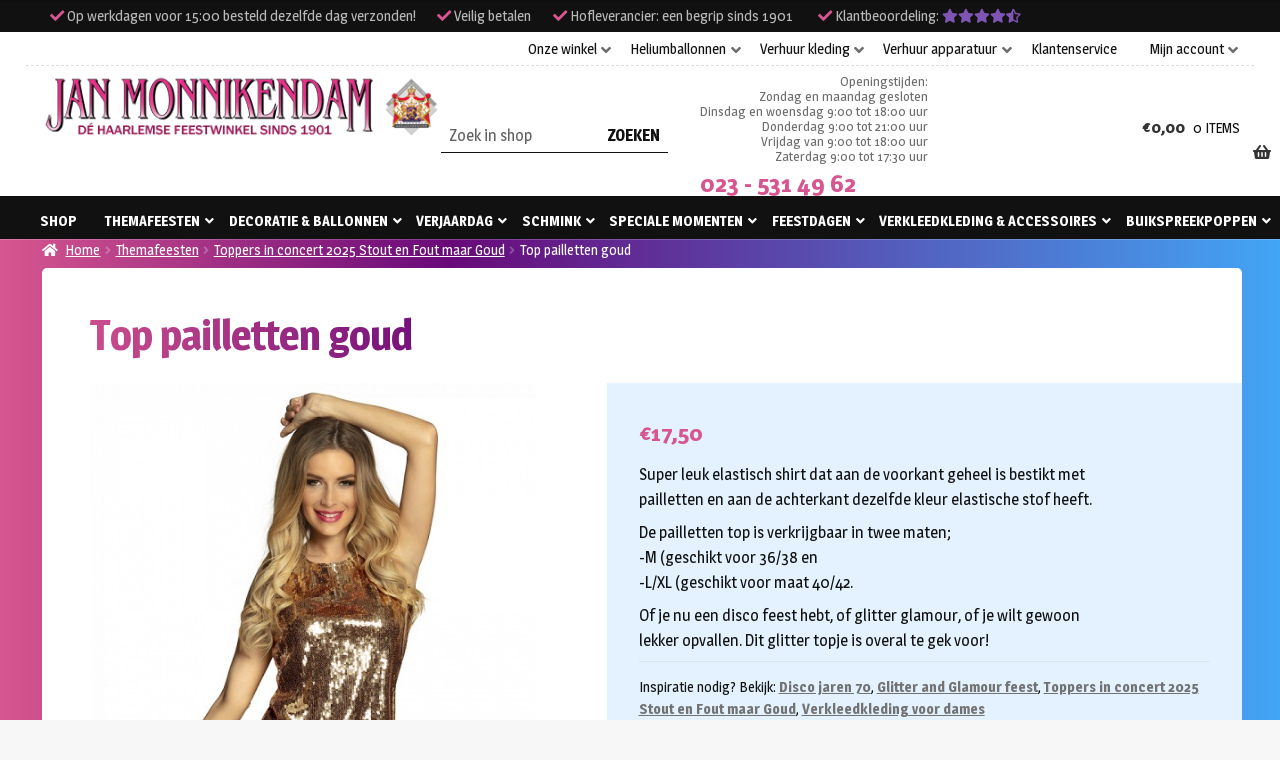

--- FILE ---
content_type: text/html; charset=UTF-8
request_url: https://www.monnikendam.nl/product/top-pailletten-goud/
body_size: 31633
content:
<!doctype html>
<html lang="nl-NL">
<head>
    <meta charset="UTF-8">

    <!-- start removed storefront viewport added this: -->
    <link rel="apple-touch-icon" sizes="120x120" href="/apple-touch-icon.png">
    <link rel="icon" type="image/png" sizes="32x32" href="/favicon-32x32.png">
    <link rel="icon" type="image/png" sizes="16x16" href="/favicon-16x16.png">
    <link rel="manifest" href="/site.webmanifest">
    <link rel="mask-icon" href="/safari-pinned-tab.svg" color="#5bbad5">
    <meta name="msapplication-TileColor" content="#ffffff">
    <meta name="facebook-domain-verification" content="jjg6pnvvokr2jn792d36z9ahc7enxw">
    <meta name="theme-color" content="#ffffff">
    <meta name='viewport' content='width=device-width, initial-scale=1, viewport-fit=cover'>
    <style>
        #page > * {
            padding: env(safe-area-inset-top, 50px) env(safe-area-inset-right, 50px) env(safe-area-inset-bottom, 50px) env(safe-area-inset-left, 50px) !important;
        }
    </style>
    <!-- end removed storefront viewport added this: -->

    <link rel="profile" href="http://gmpg.org/xfn/11">
    <link rel="pingback" href="https://www.monnikendam.nl/xmlrpc.php">

    <meta name='robots' content='index, follow, max-image-preview:large, max-snippet:-1, max-video-preview:-1' />
	<style>img:is([sizes="auto" i], [sizes^="auto," i]) { contain-intrinsic-size: 3000px 1500px }</style>
	
	<!-- This site is optimized with the Yoast SEO plugin v26.4 - https://yoast.com/wordpress/plugins/seo/ -->
	<title>Top pailletten goud</title>
<link data-rocket-preload as="style" href="https://fonts.googleapis.com/css?family=Source%20Sans%20Pro%3A400%2C300%2C300italic%2C400italic%2C600%2C700%2C900&#038;subset=latin%2Clatin-ext&#038;display=swap" rel="preload">
<link href="https://fonts.googleapis.com/css?family=Source%20Sans%20Pro%3A400%2C300%2C300italic%2C400italic%2C600%2C700%2C900&#038;subset=latin%2Clatin-ext&#038;display=swap" media="print" onload="this.media=&#039;all&#039;" rel="stylesheet">
<noscript><link rel="stylesheet" href="https://fonts.googleapis.com/css?family=Source%20Sans%20Pro%3A400%2C300%2C300italic%2C400italic%2C600%2C700%2C900&#038;subset=latin%2Clatin-ext&#038;display=swap"></noscript>
	<link rel="canonical" href="https://www.monnikendam.nl/product/top-pailletten-goud/" />
	<meta property="og:locale" content="nl_NL" />
	<meta property="og:type" content="article" />
	<meta property="og:title" content="Top pailletten goud" />
	<meta property="og:description" content="Super leuk elastisch shirt dat aan de voorkant geheel is bestikt met pailletten en aan de achterkant dezelfde kleur elastische stof heeft.De pailletten top is verkrijgbaar in twee maten;-M (geschikt voor 36/38 en-L/XL (geschikt voor maat 40/42.Of je nu een disco feest hebt, of glitter glamour, of je wilt gewoon lekker opvallen. Dit glitter topje is overal te gek voor!" />
	<meta property="og:url" content="https://www.monnikendam.nl/product/top-pailletten-goud/" />
	<meta property="og:site_name" content="Jan Monnikendam" />
	<meta property="article:modified_time" content="2025-12-30T15:35:11+00:00" />
	<meta property="og:image" content="https://www.monnikendam.nl/app/uploads/2023/03/wconn-405092.png" />
	<meta property="og:image:width" content="500" />
	<meta property="og:image:height" content="500" />
	<meta property="og:image:type" content="image/png" />
	<meta name="twitter:card" content="summary_large_image" />
	<script type="application/ld+json" class="yoast-schema-graph">{"@context":"https://schema.org","@graph":[{"@type":"WebPage","@id":"https://www.monnikendam.nl/product/top-pailletten-goud/","url":"https://www.monnikendam.nl/product/top-pailletten-goud/","name":"Top pailletten goud","isPartOf":{"@id":"https://www.monnikendam.nl/#website"},"primaryImageOfPage":{"@id":"https://www.monnikendam.nl/product/top-pailletten-goud/#primaryimage"},"image":{"@id":"https://www.monnikendam.nl/product/top-pailletten-goud/#primaryimage"},"thumbnailUrl":"https://www.monnikendam.nl/app/uploads/2023/03/wconn-405092.png","datePublished":"2021-10-07T08:41:58+00:00","dateModified":"2025-12-30T15:35:11+00:00","breadcrumb":{"@id":"https://www.monnikendam.nl/product/top-pailletten-goud/#breadcrumb"},"inLanguage":"nl-NL","potentialAction":[{"@type":"ReadAction","target":["https://www.monnikendam.nl/product/top-pailletten-goud/"]}]},{"@type":"ImageObject","inLanguage":"nl-NL","@id":"https://www.monnikendam.nl/product/top-pailletten-goud/#primaryimage","url":"https://www.monnikendam.nl/app/uploads/2023/03/wconn-405092.png","contentUrl":"https://www.monnikendam.nl/app/uploads/2023/03/wconn-405092.png","width":500,"height":500,"caption":"Top pailletten goud"},{"@type":"BreadcrumbList","@id":"https://www.monnikendam.nl/product/top-pailletten-goud/#breadcrumb","itemListElement":[{"@type":"ListItem","position":1,"name":"Home","item":"https://www.monnikendam.nl/"},{"@type":"ListItem","position":2,"name":"Shop","item":"https://www.monnikendam.nl/shop/"},{"@type":"ListItem","position":3,"name":"Top pailletten goud"}]},{"@type":"WebSite","@id":"https://www.monnikendam.nl/#website","url":"https://www.monnikendam.nl/","name":"Jan Monnikendam","description":"Dé Haarlemse feestwinkel sinds 1901","publisher":{"@id":"https://www.monnikendam.nl/#organization"},"potentialAction":[{"@type":"SearchAction","target":{"@type":"EntryPoint","urlTemplate":"https://www.monnikendam.nl/?s={search_term_string}"},"query-input":{"@type":"PropertyValueSpecification","valueRequired":true,"valueName":"search_term_string"}}],"inLanguage":"nl-NL"},{"@type":"Organization","@id":"https://www.monnikendam.nl/#organization","name":"Jan Monnikendam V.O.F.","url":"https://www.monnikendam.nl/","logo":{"@type":"ImageObject","inLanguage":"nl-NL","@id":"https://www.monnikendam.nl/#/schema/logo/image/","url":"https://www.monnikendam.nl/app/uploads/2019/06/logo.png","contentUrl":"https://www.monnikendam.nl/app/uploads/2019/06/logo.png","width":617,"height":100,"caption":"Jan Monnikendam V.O.F."},"image":{"@id":"https://www.monnikendam.nl/#/schema/logo/image/"}}]}</script>
	<!-- / Yoast SEO plugin. -->


<link rel='dns-prefetch' href='//cc.cdn.civiccomputing.com' />
<link rel='dns-prefetch' href='//cdn.jsdelivr.net' />
<link rel='dns-prefetch' href='//maxcdn.bootstrapcdn.com' />
<link rel='dns-prefetch' href='//fonts.googleapis.com' />
<link href='https://fonts.gstatic.com' crossorigin rel='preconnect' />
<link rel="alternate" type="application/rss+xml" title="Jan Monnikendam &raquo; feed" href="https://www.monnikendam.nl/feed/" />
<link rel="alternate" type="application/rss+xml" title="Jan Monnikendam &raquo; reacties feed" href="https://www.monnikendam.nl/comments/feed/" />
<style id='wp-emoji-styles-inline-css'>

	img.wp-smiley, img.emoji {
		display: inline !important;
		border: none !important;
		box-shadow: none !important;
		height: 1em !important;
		width: 1em !important;
		margin: 0 0.07em !important;
		vertical-align: -0.1em !important;
		background: none !important;
		padding: 0 !important;
	}
</style>
<link rel='stylesheet' id='wp-block-library-css' href='https://www.monnikendam.nl/wp-includes/css/dist/block-library/style.min.css?ver=6.8.3' media='all' />
<style id='wp-block-library-theme-inline-css'>
.wp-block-audio :where(figcaption){color:#555;font-size:13px;text-align:center}.is-dark-theme .wp-block-audio :where(figcaption){color:#ffffffa6}.wp-block-audio{margin:0 0 1em}.wp-block-code{border:1px solid #ccc;border-radius:4px;font-family:Menlo,Consolas,monaco,monospace;padding:.8em 1em}.wp-block-embed :where(figcaption){color:#555;font-size:13px;text-align:center}.is-dark-theme .wp-block-embed :where(figcaption){color:#ffffffa6}.wp-block-embed{margin:0 0 1em}.blocks-gallery-caption{color:#555;font-size:13px;text-align:center}.is-dark-theme .blocks-gallery-caption{color:#ffffffa6}:root :where(.wp-block-image figcaption){color:#555;font-size:13px;text-align:center}.is-dark-theme :root :where(.wp-block-image figcaption){color:#ffffffa6}.wp-block-image{margin:0 0 1em}.wp-block-pullquote{border-bottom:4px solid;border-top:4px solid;color:currentColor;margin-bottom:1.75em}.wp-block-pullquote cite,.wp-block-pullquote footer,.wp-block-pullquote__citation{color:currentColor;font-size:.8125em;font-style:normal;text-transform:uppercase}.wp-block-quote{border-left:.25em solid;margin:0 0 1.75em;padding-left:1em}.wp-block-quote cite,.wp-block-quote footer{color:currentColor;font-size:.8125em;font-style:normal;position:relative}.wp-block-quote:where(.has-text-align-right){border-left:none;border-right:.25em solid;padding-left:0;padding-right:1em}.wp-block-quote:where(.has-text-align-center){border:none;padding-left:0}.wp-block-quote.is-large,.wp-block-quote.is-style-large,.wp-block-quote:where(.is-style-plain){border:none}.wp-block-search .wp-block-search__label{font-weight:700}.wp-block-search__button{border:1px solid #ccc;padding:.375em .625em}:where(.wp-block-group.has-background){padding:1.25em 2.375em}.wp-block-separator.has-css-opacity{opacity:.4}.wp-block-separator{border:none;border-bottom:2px solid;margin-left:auto;margin-right:auto}.wp-block-separator.has-alpha-channel-opacity{opacity:1}.wp-block-separator:not(.is-style-wide):not(.is-style-dots){width:100px}.wp-block-separator.has-background:not(.is-style-dots){border-bottom:none;height:1px}.wp-block-separator.has-background:not(.is-style-wide):not(.is-style-dots){height:2px}.wp-block-table{margin:0 0 1em}.wp-block-table td,.wp-block-table th{word-break:normal}.wp-block-table :where(figcaption){color:#555;font-size:13px;text-align:center}.is-dark-theme .wp-block-table :where(figcaption){color:#ffffffa6}.wp-block-video :where(figcaption){color:#555;font-size:13px;text-align:center}.is-dark-theme .wp-block-video :where(figcaption){color:#ffffffa6}.wp-block-video{margin:0 0 1em}:root :where(.wp-block-template-part.has-background){margin-bottom:0;margin-top:0;padding:1.25em 2.375em}
</style>
<style id='classic-theme-styles-inline-css'>
/*! This file is auto-generated */
.wp-block-button__link{color:#fff;background-color:#32373c;border-radius:9999px;box-shadow:none;text-decoration:none;padding:calc(.667em + 2px) calc(1.333em + 2px);font-size:1.125em}.wp-block-file__button{background:#32373c;color:#fff;text-decoration:none}
</style>
<link rel='stylesheet' id='wp-components-css' href='https://www.monnikendam.nl/wp-includes/css/dist/components/style.min.css?ver=6.8.3' media='all' />
<link rel='stylesheet' id='wp-preferences-css' href='https://www.monnikendam.nl/wp-includes/css/dist/preferences/style.min.css?ver=6.8.3' media='all' />
<link rel='stylesheet' id='wp-block-editor-css' href='https://www.monnikendam.nl/wp-includes/css/dist/block-editor/style.min.css?ver=6.8.3' media='all' />
<link rel='stylesheet' id='popup-maker-block-library-style-css' href='https://www.monnikendam.nl/app/plugins/popup-maker/dist/packages/block-library-style.css?ver=dbea705cfafe089d65f1' media='all' />
<link rel='stylesheet' id='storefront-gutenberg-blocks-css' href='https://www.monnikendam.nl/app/themes/storefront/assets/css/base/gutenberg-blocks.css?ver=4.6.1' media='all' />
<style id='storefront-gutenberg-blocks-inline-css'>

				.wp-block-button__link:not(.has-text-color) {
					color: #333333;
				}

				.wp-block-button__link:not(.has-text-color):hover,
				.wp-block-button__link:not(.has-text-color):focus,
				.wp-block-button__link:not(.has-text-color):active {
					color: #333333;
				}

				.wp-block-button__link:not(.has-background) {
					background-color: #eeeeee;
				}

				.wp-block-button__link:not(.has-background):hover,
				.wp-block-button__link:not(.has-background):focus,
				.wp-block-button__link:not(.has-background):active {
					border-color: #d5d5d5;
					background-color: #d5d5d5;
				}

				.wc-block-grid__products .wc-block-grid__product .wp-block-button__link {
					background-color: #eeeeee;
					border-color: #eeeeee;
					color: #333333;
				}

				.wp-block-quote footer,
				.wp-block-quote cite,
				.wp-block-quote__citation {
					color: #6d6d6d;
				}

				.wp-block-pullquote cite,
				.wp-block-pullquote footer,
				.wp-block-pullquote__citation {
					color: #6d6d6d;
				}

				.wp-block-image figcaption {
					color: #6d6d6d;
				}

				.wp-block-separator.is-style-dots::before {
					color: #333333;
				}

				.wp-block-file a.wp-block-file__button {
					color: #333333;
					background-color: #eeeeee;
					border-color: #eeeeee;
				}

				.wp-block-file a.wp-block-file__button:hover,
				.wp-block-file a.wp-block-file__button:focus,
				.wp-block-file a.wp-block-file__button:active {
					color: #333333;
					background-color: #d5d5d5;
				}

				.wp-block-code,
				.wp-block-preformatted pre {
					color: #6d6d6d;
				}

				.wp-block-table:not( .has-background ):not( .is-style-stripes ) tbody tr:nth-child(2n) td {
					background-color: #fdfdfd;
				}

				.wp-block-cover .wp-block-cover__inner-container h1:not(.has-text-color),
				.wp-block-cover .wp-block-cover__inner-container h2:not(.has-text-color),
				.wp-block-cover .wp-block-cover__inner-container h3:not(.has-text-color),
				.wp-block-cover .wp-block-cover__inner-container h4:not(.has-text-color),
				.wp-block-cover .wp-block-cover__inner-container h5:not(.has-text-color),
				.wp-block-cover .wp-block-cover__inner-container h6:not(.has-text-color) {
					color: #000000;
				}

				.wc-block-components-price-slider__range-input-progress,
				.rtl .wc-block-components-price-slider__range-input-progress {
					--range-color: #7f54b3;
				}

				/* Target only IE11 */
				@media all and (-ms-high-contrast: none), (-ms-high-contrast: active) {
					.wc-block-components-price-slider__range-input-progress {
						background: #7f54b3;
					}
				}

				.wc-block-components-button:not(.is-link) {
					background-color: #333333;
					color: #ffffff;
				}

				.wc-block-components-button:not(.is-link):hover,
				.wc-block-components-button:not(.is-link):focus,
				.wc-block-components-button:not(.is-link):active {
					background-color: #1a1a1a;
					color: #ffffff;
				}

				.wc-block-components-button:not(.is-link):disabled {
					background-color: #333333;
					color: #ffffff;
				}

				.wc-block-cart__submit-container {
					background-color: #ffffff;
				}

				.wc-block-cart__submit-container::before {
					color: rgba(220,220,220,0.5);
				}

				.wc-block-components-order-summary-item__quantity {
					background-color: #ffffff;
					border-color: #6d6d6d;
					box-shadow: 0 0 0 2px #ffffff;
					color: #6d6d6d;
				}
			
</style>
<style id='global-styles-inline-css'>
:root{--wp--preset--aspect-ratio--square: 1;--wp--preset--aspect-ratio--4-3: 4/3;--wp--preset--aspect-ratio--3-4: 3/4;--wp--preset--aspect-ratio--3-2: 3/2;--wp--preset--aspect-ratio--2-3: 2/3;--wp--preset--aspect-ratio--16-9: 16/9;--wp--preset--aspect-ratio--9-16: 9/16;--wp--preset--color--black: #000000;--wp--preset--color--cyan-bluish-gray: #abb8c3;--wp--preset--color--white: #ffffff;--wp--preset--color--pale-pink: #f78da7;--wp--preset--color--vivid-red: #cf2e2e;--wp--preset--color--luminous-vivid-orange: #ff6900;--wp--preset--color--luminous-vivid-amber: #fcb900;--wp--preset--color--light-green-cyan: #7bdcb5;--wp--preset--color--vivid-green-cyan: #00d084;--wp--preset--color--pale-cyan-blue: #8ed1fc;--wp--preset--color--vivid-cyan-blue: #0693e3;--wp--preset--color--vivid-purple: #9b51e0;--wp--preset--gradient--vivid-cyan-blue-to-vivid-purple: linear-gradient(135deg,rgba(6,147,227,1) 0%,rgb(155,81,224) 100%);--wp--preset--gradient--light-green-cyan-to-vivid-green-cyan: linear-gradient(135deg,rgb(122,220,180) 0%,rgb(0,208,130) 100%);--wp--preset--gradient--luminous-vivid-amber-to-luminous-vivid-orange: linear-gradient(135deg,rgba(252,185,0,1) 0%,rgba(255,105,0,1) 100%);--wp--preset--gradient--luminous-vivid-orange-to-vivid-red: linear-gradient(135deg,rgba(255,105,0,1) 0%,rgb(207,46,46) 100%);--wp--preset--gradient--very-light-gray-to-cyan-bluish-gray: linear-gradient(135deg,rgb(238,238,238) 0%,rgb(169,184,195) 100%);--wp--preset--gradient--cool-to-warm-spectrum: linear-gradient(135deg,rgb(74,234,220) 0%,rgb(151,120,209) 20%,rgb(207,42,186) 40%,rgb(238,44,130) 60%,rgb(251,105,98) 80%,rgb(254,248,76) 100%);--wp--preset--gradient--blush-light-purple: linear-gradient(135deg,rgb(255,206,236) 0%,rgb(152,150,240) 100%);--wp--preset--gradient--blush-bordeaux: linear-gradient(135deg,rgb(254,205,165) 0%,rgb(254,45,45) 50%,rgb(107,0,62) 100%);--wp--preset--gradient--luminous-dusk: linear-gradient(135deg,rgb(255,203,112) 0%,rgb(199,81,192) 50%,rgb(65,88,208) 100%);--wp--preset--gradient--pale-ocean: linear-gradient(135deg,rgb(255,245,203) 0%,rgb(182,227,212) 50%,rgb(51,167,181) 100%);--wp--preset--gradient--electric-grass: linear-gradient(135deg,rgb(202,248,128) 0%,rgb(113,206,126) 100%);--wp--preset--gradient--midnight: linear-gradient(135deg,rgb(2,3,129) 0%,rgb(40,116,252) 100%);--wp--preset--font-size--small: 14px;--wp--preset--font-size--medium: 23px;--wp--preset--font-size--large: 26px;--wp--preset--font-size--x-large: 42px;--wp--preset--font-size--normal: 16px;--wp--preset--font-size--huge: 37px;--wp--preset--spacing--20: 0.44rem;--wp--preset--spacing--30: 0.67rem;--wp--preset--spacing--40: 1rem;--wp--preset--spacing--50: 1.5rem;--wp--preset--spacing--60: 2.25rem;--wp--preset--spacing--70: 3.38rem;--wp--preset--spacing--80: 5.06rem;--wp--preset--shadow--natural: 6px 6px 9px rgba(0, 0, 0, 0.2);--wp--preset--shadow--deep: 12px 12px 50px rgba(0, 0, 0, 0.4);--wp--preset--shadow--sharp: 6px 6px 0px rgba(0, 0, 0, 0.2);--wp--preset--shadow--outlined: 6px 6px 0px -3px rgba(255, 255, 255, 1), 6px 6px rgba(0, 0, 0, 1);--wp--preset--shadow--crisp: 6px 6px 0px rgba(0, 0, 0, 1);}:root :where(.is-layout-flow) > :first-child{margin-block-start: 0;}:root :where(.is-layout-flow) > :last-child{margin-block-end: 0;}:root :where(.is-layout-flow) > *{margin-block-start: 24px;margin-block-end: 0;}:root :where(.is-layout-constrained) > :first-child{margin-block-start: 0;}:root :where(.is-layout-constrained) > :last-child{margin-block-end: 0;}:root :where(.is-layout-constrained) > *{margin-block-start: 24px;margin-block-end: 0;}:root :where(.is-layout-flex){gap: 24px;}:root :where(.is-layout-grid){gap: 24px;}body .is-layout-flex{display: flex;}.is-layout-flex{flex-wrap: wrap;align-items: center;}.is-layout-flex > :is(*, div){margin: 0;}body .is-layout-grid{display: grid;}.is-layout-grid > :is(*, div){margin: 0;}.has-black-color{color: var(--wp--preset--color--black) !important;}.has-cyan-bluish-gray-color{color: var(--wp--preset--color--cyan-bluish-gray) !important;}.has-white-color{color: var(--wp--preset--color--white) !important;}.has-pale-pink-color{color: var(--wp--preset--color--pale-pink) !important;}.has-vivid-red-color{color: var(--wp--preset--color--vivid-red) !important;}.has-luminous-vivid-orange-color{color: var(--wp--preset--color--luminous-vivid-orange) !important;}.has-luminous-vivid-amber-color{color: var(--wp--preset--color--luminous-vivid-amber) !important;}.has-light-green-cyan-color{color: var(--wp--preset--color--light-green-cyan) !important;}.has-vivid-green-cyan-color{color: var(--wp--preset--color--vivid-green-cyan) !important;}.has-pale-cyan-blue-color{color: var(--wp--preset--color--pale-cyan-blue) !important;}.has-vivid-cyan-blue-color{color: var(--wp--preset--color--vivid-cyan-blue) !important;}.has-vivid-purple-color{color: var(--wp--preset--color--vivid-purple) !important;}.has-black-background-color{background-color: var(--wp--preset--color--black) !important;}.has-cyan-bluish-gray-background-color{background-color: var(--wp--preset--color--cyan-bluish-gray) !important;}.has-white-background-color{background-color: var(--wp--preset--color--white) !important;}.has-pale-pink-background-color{background-color: var(--wp--preset--color--pale-pink) !important;}.has-vivid-red-background-color{background-color: var(--wp--preset--color--vivid-red) !important;}.has-luminous-vivid-orange-background-color{background-color: var(--wp--preset--color--luminous-vivid-orange) !important;}.has-luminous-vivid-amber-background-color{background-color: var(--wp--preset--color--luminous-vivid-amber) !important;}.has-light-green-cyan-background-color{background-color: var(--wp--preset--color--light-green-cyan) !important;}.has-vivid-green-cyan-background-color{background-color: var(--wp--preset--color--vivid-green-cyan) !important;}.has-pale-cyan-blue-background-color{background-color: var(--wp--preset--color--pale-cyan-blue) !important;}.has-vivid-cyan-blue-background-color{background-color: var(--wp--preset--color--vivid-cyan-blue) !important;}.has-vivid-purple-background-color{background-color: var(--wp--preset--color--vivid-purple) !important;}.has-black-border-color{border-color: var(--wp--preset--color--black) !important;}.has-cyan-bluish-gray-border-color{border-color: var(--wp--preset--color--cyan-bluish-gray) !important;}.has-white-border-color{border-color: var(--wp--preset--color--white) !important;}.has-pale-pink-border-color{border-color: var(--wp--preset--color--pale-pink) !important;}.has-vivid-red-border-color{border-color: var(--wp--preset--color--vivid-red) !important;}.has-luminous-vivid-orange-border-color{border-color: var(--wp--preset--color--luminous-vivid-orange) !important;}.has-luminous-vivid-amber-border-color{border-color: var(--wp--preset--color--luminous-vivid-amber) !important;}.has-light-green-cyan-border-color{border-color: var(--wp--preset--color--light-green-cyan) !important;}.has-vivid-green-cyan-border-color{border-color: var(--wp--preset--color--vivid-green-cyan) !important;}.has-pale-cyan-blue-border-color{border-color: var(--wp--preset--color--pale-cyan-blue) !important;}.has-vivid-cyan-blue-border-color{border-color: var(--wp--preset--color--vivid-cyan-blue) !important;}.has-vivid-purple-border-color{border-color: var(--wp--preset--color--vivid-purple) !important;}.has-vivid-cyan-blue-to-vivid-purple-gradient-background{background: var(--wp--preset--gradient--vivid-cyan-blue-to-vivid-purple) !important;}.has-light-green-cyan-to-vivid-green-cyan-gradient-background{background: var(--wp--preset--gradient--light-green-cyan-to-vivid-green-cyan) !important;}.has-luminous-vivid-amber-to-luminous-vivid-orange-gradient-background{background: var(--wp--preset--gradient--luminous-vivid-amber-to-luminous-vivid-orange) !important;}.has-luminous-vivid-orange-to-vivid-red-gradient-background{background: var(--wp--preset--gradient--luminous-vivid-orange-to-vivid-red) !important;}.has-very-light-gray-to-cyan-bluish-gray-gradient-background{background: var(--wp--preset--gradient--very-light-gray-to-cyan-bluish-gray) !important;}.has-cool-to-warm-spectrum-gradient-background{background: var(--wp--preset--gradient--cool-to-warm-spectrum) !important;}.has-blush-light-purple-gradient-background{background: var(--wp--preset--gradient--blush-light-purple) !important;}.has-blush-bordeaux-gradient-background{background: var(--wp--preset--gradient--blush-bordeaux) !important;}.has-luminous-dusk-gradient-background{background: var(--wp--preset--gradient--luminous-dusk) !important;}.has-pale-ocean-gradient-background{background: var(--wp--preset--gradient--pale-ocean) !important;}.has-electric-grass-gradient-background{background: var(--wp--preset--gradient--electric-grass) !important;}.has-midnight-gradient-background{background: var(--wp--preset--gradient--midnight) !important;}.has-small-font-size{font-size: var(--wp--preset--font-size--small) !important;}.has-medium-font-size{font-size: var(--wp--preset--font-size--medium) !important;}.has-large-font-size{font-size: var(--wp--preset--font-size--large) !important;}.has-x-large-font-size{font-size: var(--wp--preset--font-size--x-large) !important;}
:root :where(.wp-block-pullquote){font-size: 1.5em;line-height: 1.6;}
</style>
<link rel='stylesheet' id='woocommerce-postcode-validator-css' href='https://www.monnikendam.nl/app/plugins/woo-postcode-validator/public/css/woocommerce-postcode-validator-public.css?ver=1.0.0' media='all' />
<link rel='stylesheet' id='photoswipe-css' href='https://www.monnikendam.nl/app/plugins/woocommerce/assets/css/photoswipe/photoswipe.min.css?ver=10.4.3' media='all' />
<link rel='stylesheet' id='photoswipe-default-skin-css' href='https://www.monnikendam.nl/app/plugins/woocommerce/assets/css/photoswipe/default-skin/default-skin.min.css?ver=10.4.3' media='all' />
<style id='woocommerce-inline-inline-css'>
.woocommerce form .form-row .required { visibility: visible; }
</style>
<link rel='stylesheet' id='sendcloud-checkout-css-css' href='https://www.monnikendam.nl/app/plugins/sendcloud-shipping/resources/css/sendcloud-checkout.css?ver=2.4.5' media='all' />
<link rel='stylesheet' id='storefront-style-css' href='https://www.monnikendam.nl/app/themes/storefront/style.css?ver=81747f' media='all' />
<style id='storefront-style-inline-css'>

			.main-navigation ul li a,
			.site-title a,
			ul.menu li a,
			.site-branding h1 a,
			button.menu-toggle,
			button.menu-toggle:hover,
			.handheld-navigation .dropdown-toggle {
				color: #333333;
			}

			button.menu-toggle,
			button.menu-toggle:hover {
				border-color: #333333;
			}

			.main-navigation ul li a:hover,
			.main-navigation ul li:hover > a,
			.site-title a:hover,
			.site-header ul.menu li.current-menu-item > a {
				color: #747474;
			}

			table:not( .has-background ) th {
				background-color: #f8f8f8;
			}

			table:not( .has-background ) tbody td {
				background-color: #fdfdfd;
			}

			table:not( .has-background ) tbody tr:nth-child(2n) td,
			fieldset,
			fieldset legend {
				background-color: #fbfbfb;
			}

			.site-header,
			.secondary-navigation ul ul,
			.main-navigation ul.menu > li.menu-item-has-children:after,
			.secondary-navigation ul.menu ul,
			.storefront-handheld-footer-bar,
			.storefront-handheld-footer-bar ul li > a,
			.storefront-handheld-footer-bar ul li.search .site-search,
			button.menu-toggle,
			button.menu-toggle:hover {
				background-color: #ffffff;
			}

			p.site-description,
			.site-header,
			.storefront-handheld-footer-bar {
				color: #404040;
			}

			button.menu-toggle:after,
			button.menu-toggle:before,
			button.menu-toggle span:before {
				background-color: #333333;
			}

			h1, h2, h3, h4, h5, h6, .wc-block-grid__product-title {
				color: #333333;
			}

			.widget h1 {
				border-bottom-color: #333333;
			}

			body,
			.secondary-navigation a {
				color: #6d6d6d;
			}

			.widget-area .widget a,
			.hentry .entry-header .posted-on a,
			.hentry .entry-header .post-author a,
			.hentry .entry-header .post-comments a,
			.hentry .entry-header .byline a {
				color: #727272;
			}

			a {
				color: #7f54b3;
			}

			a:focus,
			button:focus,
			.button.alt:focus,
			input:focus,
			textarea:focus,
			input[type="button"]:focus,
			input[type="reset"]:focus,
			input[type="submit"]:focus,
			input[type="email"]:focus,
			input[type="tel"]:focus,
			input[type="url"]:focus,
			input[type="password"]:focus,
			input[type="search"]:focus {
				outline-color: #7f54b3;
			}

			button, input[type="button"], input[type="reset"], input[type="submit"], .button, .widget a.button {
				background-color: #eeeeee;
				border-color: #eeeeee;
				color: #333333;
			}

			button:hover, input[type="button"]:hover, input[type="reset"]:hover, input[type="submit"]:hover, .button:hover, .widget a.button:hover {
				background-color: #d5d5d5;
				border-color: #d5d5d5;
				color: #333333;
			}

			button.alt, input[type="button"].alt, input[type="reset"].alt, input[type="submit"].alt, .button.alt, .widget-area .widget a.button.alt {
				background-color: #333333;
				border-color: #333333;
				color: #ffffff;
			}

			button.alt:hover, input[type="button"].alt:hover, input[type="reset"].alt:hover, input[type="submit"].alt:hover, .button.alt:hover, .widget-area .widget a.button.alt:hover {
				background-color: #1a1a1a;
				border-color: #1a1a1a;
				color: #ffffff;
			}

			.pagination .page-numbers li .page-numbers.current {
				background-color: #e6e6e6;
				color: #636363;
			}

			#comments .comment-list .comment-content .comment-text {
				background-color: #f8f8f8;
			}

			.site-footer {
				background-color: #f0f0f0;
				color: #6d6d6d;
			}

			.site-footer a:not(.button):not(.components-button) {
				color: #333333;
			}

			.site-footer .storefront-handheld-footer-bar a:not(.button):not(.components-button) {
				color: #333333;
			}

			.site-footer h1, .site-footer h2, .site-footer h3, .site-footer h4, .site-footer h5, .site-footer h6, .site-footer .widget .widget-title, .site-footer .widget .widgettitle {
				color: #333333;
			}

			.page-template-template-homepage.has-post-thumbnail .type-page.has-post-thumbnail .entry-title {
				color: #000000;
			}

			.page-template-template-homepage.has-post-thumbnail .type-page.has-post-thumbnail .entry-content {
				color: #000000;
			}

			@media screen and ( min-width: 768px ) {
				.secondary-navigation ul.menu a:hover {
					color: #595959;
				}

				.secondary-navigation ul.menu a {
					color: #404040;
				}

				.main-navigation ul.menu ul.sub-menu,
				.main-navigation ul.nav-menu ul.children {
					background-color: #f0f0f0;
				}

				.site-header {
					border-bottom-color: #f0f0f0;
				}
			}
</style>
<link rel='stylesheet' id='theme-styles-css' href='https://www.monnikendam.nl/app/themes/nfc-monnikendam/style.css?ver=81747f' media='all' />
<link rel='stylesheet' id='fontawesome-css' href='https://maxcdn.bootstrapcdn.com/font-awesome/4.7.0/css/font-awesome.min.css?ver=6.8.3' media='all' />
<link rel='stylesheet' id='storefront-icons-css' href='https://www.monnikendam.nl/app/themes/storefront/assets/css/base/icons.css?ver=4.6.1' media='all' />

<link rel='stylesheet' id='mollie-applepaydirect-css' href='https://www.monnikendam.nl/app/plugins/mollie-payments-for-woocommerce/public/css/mollie-applepaydirect.min.css?ver=1764578833' media='screen' />
<link rel='stylesheet' id='storefront-woocommerce-style-css' href='https://www.monnikendam.nl/app/themes/storefront/assets/css/woocommerce/woocommerce.css?ver=4.6.1' media='all' />
<style id='storefront-woocommerce-style-inline-css'>
@font-face {
				font-family: star;
				src: url(https://www.monnikendam.nl/app/plugins/woocommerce/assets/fonts/star.eot);
				src:
					url(https://www.monnikendam.nl/app/plugins/woocommerce/assets/fonts/star.eot?#iefix) format("embedded-opentype"),
					url(https://www.monnikendam.nl/app/plugins/woocommerce/assets/fonts/star.woff) format("woff"),
					url(https://www.monnikendam.nl/app/plugins/woocommerce/assets/fonts/star.ttf) format("truetype"),
					url(https://www.monnikendam.nl/app/plugins/woocommerce/assets/fonts/star.svg#star) format("svg");
				font-weight: 400;
				font-style: normal;
			}
			@font-face {
				font-family: WooCommerce;
				src: url(https://www.monnikendam.nl/app/plugins/woocommerce/assets/fonts/WooCommerce.eot);
				src:
					url(https://www.monnikendam.nl/app/plugins/woocommerce/assets/fonts/WooCommerce.eot?#iefix) format("embedded-opentype"),
					url(https://www.monnikendam.nl/app/plugins/woocommerce/assets/fonts/WooCommerce.woff) format("woff"),
					url(https://www.monnikendam.nl/app/plugins/woocommerce/assets/fonts/WooCommerce.ttf) format("truetype"),
					url(https://www.monnikendam.nl/app/plugins/woocommerce/assets/fonts/WooCommerce.svg#WooCommerce) format("svg");
				font-weight: 400;
				font-style: normal;
			}

			a.cart-contents,
			.site-header-cart .widget_shopping_cart a {
				color: #333333;
			}

			a.cart-contents:hover,
			.site-header-cart .widget_shopping_cart a:hover,
			.site-header-cart:hover > li > a {
				color: #747474;
			}

			table.cart td.product-remove,
			table.cart td.actions {
				border-top-color: #ffffff;
			}

			.storefront-handheld-footer-bar ul li.cart .count {
				background-color: #333333;
				color: #ffffff;
				border-color: #ffffff;
			}

			.woocommerce-tabs ul.tabs li.active a,
			ul.products li.product .price,
			.onsale,
			.wc-block-grid__product-onsale,
			.widget_search form:before,
			.widget_product_search form:before {
				color: #6d6d6d;
			}

			.woocommerce-breadcrumb a,
			a.woocommerce-review-link,
			.product_meta a {
				color: #727272;
			}

			.wc-block-grid__product-onsale,
			.onsale {
				border-color: #6d6d6d;
			}

			.star-rating span:before,
			.quantity .plus, .quantity .minus,
			p.stars a:hover:after,
			p.stars a:after,
			.star-rating span:before,
			#payment .payment_methods li input[type=radio]:first-child:checked+label:before {
				color: #7f54b3;
			}

			.widget_price_filter .ui-slider .ui-slider-range,
			.widget_price_filter .ui-slider .ui-slider-handle {
				background-color: #7f54b3;
			}

			.order_details {
				background-color: #f8f8f8;
			}

			.order_details > li {
				border-bottom: 1px dotted #e3e3e3;
			}

			.order_details:before,
			.order_details:after {
				background: -webkit-linear-gradient(transparent 0,transparent 0),-webkit-linear-gradient(135deg,#f8f8f8 33.33%,transparent 33.33%),-webkit-linear-gradient(45deg,#f8f8f8 33.33%,transparent 33.33%)
			}

			#order_review {
				background-color: #ffffff;
			}

			#payment .payment_methods > li .payment_box,
			#payment .place-order {
				background-color: #fafafa;
			}

			#payment .payment_methods > li:not(.woocommerce-notice) {
				background-color: #f5f5f5;
			}

			#payment .payment_methods > li:not(.woocommerce-notice):hover {
				background-color: #f0f0f0;
			}

			.woocommerce-pagination .page-numbers li .page-numbers.current {
				background-color: #e6e6e6;
				color: #636363;
			}

			.wc-block-grid__product-onsale,
			.onsale,
			.woocommerce-pagination .page-numbers li .page-numbers:not(.current) {
				color: #6d6d6d;
			}

			p.stars a:before,
			p.stars a:hover~a:before,
			p.stars.selected a.active~a:before {
				color: #6d6d6d;
			}

			p.stars.selected a.active:before,
			p.stars:hover a:before,
			p.stars.selected a:not(.active):before,
			p.stars.selected a.active:before {
				color: #7f54b3;
			}

			.single-product div.product .woocommerce-product-gallery .woocommerce-product-gallery__trigger {
				background-color: #eeeeee;
				color: #333333;
			}

			.single-product div.product .woocommerce-product-gallery .woocommerce-product-gallery__trigger:hover {
				background-color: #d5d5d5;
				border-color: #d5d5d5;
				color: #333333;
			}

			.button.added_to_cart:focus,
			.button.wc-forward:focus {
				outline-color: #7f54b3;
			}

			.added_to_cart,
			.site-header-cart .widget_shopping_cart a.button,
			.wc-block-grid__products .wc-block-grid__product .wp-block-button__link {
				background-color: #eeeeee;
				border-color: #eeeeee;
				color: #333333;
			}

			.added_to_cart:hover,
			.site-header-cart .widget_shopping_cart a.button:hover,
			.wc-block-grid__products .wc-block-grid__product .wp-block-button__link:hover {
				background-color: #d5d5d5;
				border-color: #d5d5d5;
				color: #333333;
			}

			.added_to_cart.alt, .added_to_cart, .widget a.button.checkout {
				background-color: #333333;
				border-color: #333333;
				color: #ffffff;
			}

			.added_to_cart.alt:hover, .added_to_cart:hover, .widget a.button.checkout:hover {
				background-color: #1a1a1a;
				border-color: #1a1a1a;
				color: #ffffff;
			}

			.button.loading {
				color: #eeeeee;
			}

			.button.loading:hover {
				background-color: #eeeeee;
			}

			.button.loading:after {
				color: #333333;
			}

			@media screen and ( min-width: 768px ) {
				.site-header-cart .widget_shopping_cart,
				.site-header .product_list_widget li .quantity {
					color: #404040;
				}

				.site-header-cart .widget_shopping_cart .buttons,
				.site-header-cart .widget_shopping_cart .total {
					background-color: #f5f5f5;
				}

				.site-header-cart .widget_shopping_cart {
					background-color: #f0f0f0;
				}
			}
				.storefront-product-pagination a {
					color: #6d6d6d;
					background-color: #ffffff;
				}
				.storefront-sticky-add-to-cart {
					color: #6d6d6d;
					background-color: #ffffff;
				}

				.storefront-sticky-add-to-cart a:not(.button) {
					color: #333333;
				}
</style>
<link rel='stylesheet' id='storefront-child-style-css' href='https://www.monnikendam.nl/app/themes/nfc-monnikendam/style.css?ver=1.0.0' media='all' />
<link rel='stylesheet' id='storefront-woocommerce-brands-style-css' href='https://www.monnikendam.nl/app/themes/storefront/assets/css/woocommerce/extensions/brands.css?ver=4.6.1' media='all' />
<link rel='stylesheet' id='storefront-mega-menus-frontend-css' href='https://www.monnikendam.nl/app/plugins/storefront-mega-menus/assets/css/frontend.css?ver=1.6.2' media='all' />
<style id='storefront-mega-menus-frontend-inline-css'>

			.smm-mega-menu {
				background-color: #ffffff;
			}

			.main-navigation ul li.smm-active .smm-mega-menu a.button {
				background-color: #eeeeee !important;
				border-color: #eeeeee !important;
				color: #333333 !important;
			}

			.main-navigation ul li.smm-active .smm-mega-menu a.button:hover {
				background-color: #d5d5d5 !important;
				border-color: #d5d5d5 !important;
				color: #333333 !important;
			}

			.main-navigation ul li.smm-active .smm-mega-menu a.added_to_cart {
				background-color: #333333 !important;
				border-color: #333333 !important;
				color: #ffffff !important;
			}

			.main-navigation ul li.smm-active .smm-mega-menu a.added_to_cart:hover {
				background-color: #1a1a1a !important;
				border-color: #1a1a1a !important;
				color: #ffffff !important;
			}

			.main-navigation ul li.smm-active .widget h3.widget-title,
			.main-navigation ul li.smm-active li ul.products li.product h3 {
				color: #404040;
			}

			.main-navigation ul li.smm-active ul.sub-menu li a {
				color: #333333;
			}
</style>
<script src="https://www.monnikendam.nl/wp-includes/js/jquery/jquery.min.js?ver=3.7.1" id="jquery-core-js"></script>
<script src="https://www.monnikendam.nl/app/plugins/woo-postcode-validator/public/js/woocommerce-postcode-validator-public.js?ver=1.0.0" id="woocommerce-postcode-validator-js"></script>
<script src="https://www.monnikendam.nl/app/plugins/woocommerce/assets/js/jquery-blockui/jquery.blockUI.min.js?ver=2.7.0-wc.10.4.3" id="wc-jquery-blockui-js" defer data-wp-strategy="defer"></script>
<script id="wc-add-to-cart-js-extra">
var wc_add_to_cart_params = {"ajax_url":"\/wp-admin\/admin-ajax.php","wc_ajax_url":"\/?wc-ajax=%%endpoint%%","i18n_view_cart":"Bekijk winkelwagen","cart_url":"https:\/\/www.monnikendam.nl\/winkelmandje\/","is_cart":"","cart_redirect_after_add":"no"};
</script>
<script src="https://www.monnikendam.nl/app/plugins/woocommerce/assets/js/frontend/add-to-cart.min.js?ver=10.4.3" id="wc-add-to-cart-js" defer data-wp-strategy="defer"></script>
<script src="https://www.monnikendam.nl/app/plugins/woocommerce/assets/js/zoom/jquery.zoom.min.js?ver=1.7.21-wc.10.4.3" id="wc-zoom-js" defer data-wp-strategy="defer"></script>
<script src="https://www.monnikendam.nl/app/plugins/woocommerce/assets/js/flexslider/jquery.flexslider.min.js?ver=2.7.2-wc.10.4.3" id="wc-flexslider-js" defer data-wp-strategy="defer"></script>
<script src="https://www.monnikendam.nl/app/plugins/woocommerce/assets/js/photoswipe/photoswipe.min.js?ver=4.1.1-wc.10.4.3" id="wc-photoswipe-js" defer data-wp-strategy="defer"></script>
<script src="https://www.monnikendam.nl/app/plugins/woocommerce/assets/js/photoswipe/photoswipe-ui-default.min.js?ver=4.1.1-wc.10.4.3" id="wc-photoswipe-ui-default-js" defer data-wp-strategy="defer"></script>
<script id="wc-single-product-js-extra">
var wc_single_product_params = {"i18n_required_rating_text":"Selecteer een waardering","i18n_rating_options":["1 van de 5 sterren","2 van de 5 sterren","3 van de 5 sterren","4 van de 5 sterren","5 van de 5 sterren"],"i18n_product_gallery_trigger_text":"Afbeeldinggalerij in volledig scherm bekijken","review_rating_required":"yes","flexslider":{"rtl":false,"animation":"slide","smoothHeight":true,"directionNav":false,"controlNav":"thumbnails","slideshow":false,"animationSpeed":500,"animationLoop":false,"allowOneSlide":false},"zoom_enabled":"1","zoom_options":[],"photoswipe_enabled":"1","photoswipe_options":{"shareEl":false,"closeOnScroll":false,"history":false,"hideAnimationDuration":0,"showAnimationDuration":0},"flexslider_enabled":"1"};
</script>
<script src="https://www.monnikendam.nl/app/plugins/woocommerce/assets/js/frontend/single-product.min.js?ver=10.4.3" id="wc-single-product-js" defer data-wp-strategy="defer"></script>
<script src="https://www.monnikendam.nl/app/plugins/woocommerce/assets/js/js-cookie/js.cookie.min.js?ver=2.1.4-wc.10.4.3" id="wc-js-cookie-js" defer data-wp-strategy="defer"></script>
<script id="woocommerce-js-extra">
var woocommerce_params = {"ajax_url":"\/wp-admin\/admin-ajax.php","wc_ajax_url":"\/?wc-ajax=%%endpoint%%","i18n_password_show":"Wachtwoord weergeven","i18n_password_hide":"Wachtwoord verbergen"};
</script>
<script src="https://www.monnikendam.nl/app/plugins/woocommerce/assets/js/frontend/woocommerce.min.js?ver=10.4.3" id="woocommerce-js" defer data-wp-strategy="defer"></script>
<script src="https://www.monnikendam.nl/app/themes/nfc-monnikendam/javascript/dist/scripts.js?ver=81747f" id="storefront-script-js"></script>
<script id="wc-cart-fragments-js-extra">
var wc_cart_fragments_params = {"ajax_url":"\/wp-admin\/admin-ajax.php","wc_ajax_url":"\/?wc-ajax=%%endpoint%%","cart_hash_key":"wc_cart_hash_7030290db5f65611727199e44763afd6","fragment_name":"wc_fragments_7030290db5f65611727199e44763afd6","request_timeout":"5000"};
</script>
<script src="https://www.monnikendam.nl/app/plugins/woocommerce/assets/js/frontend/cart-fragments.min.js?ver=10.4.3" id="wc-cart-fragments-js" defer data-wp-strategy="defer"></script>
<link rel="https://api.w.org/" href="https://www.monnikendam.nl/wp-json/" /><link rel="alternate" title="JSON" type="application/json" href="https://www.monnikendam.nl/wp-json/wp/v2/product/109438" /><link rel="EditURI" type="application/rsd+xml" title="RSD" href="https://www.monnikendam.nl/xmlrpc.php?rsd" />
<meta name="generator" content="WordPress 6.8.3" />
<meta name="generator" content="WooCommerce 10.4.3" />
<link rel='shortlink' href='https://www.monnikendam.nl/?p=109438' />
<link rel="alternate" title="oEmbed (JSON)" type="application/json+oembed" href="https://www.monnikendam.nl/wp-json/oembed/1.0/embed?url=https%3A%2F%2Fwww.monnikendam.nl%2Fproduct%2Ftop-pailletten-goud%2F" />
<link rel="alternate" title="oEmbed (XML)" type="text/xml+oembed" href="https://www.monnikendam.nl/wp-json/oembed/1.0/embed?url=https%3A%2F%2Fwww.monnikendam.nl%2Fproduct%2Ftop-pailletten-goud%2F&#038;format=xml" />
<script type="text/javascript">var woocommerce_postcode_validator_ajax_url = "https://www.monnikendam.nl/wp-admin/admin-ajax.php";</script>
		<!-- Google Tag Manager -->
		<script>!function(){"use strict";function l(e){for(var t=e,r=0,n=document.cookie.split(";");r<n.length;r++){var o=n[r].split("=");if(o[0].trim()===t)return o[1]}}function s(e){return localStorage.getItem(e)}function u(e){return window[e]}function A(e,t){e=document.querySelector(e);return t?null==e?void 0:e.getAttribute(t):null==e?void 0:e.textContent}var e=window,t=document,r="script",n="dataLayer",o="https://load.sst.monnikendam.nl",a="",i="sHlDksrhsmlf",c="a2=aWQ9R1RNLVdHRlRUQk4%3D&amp;sort=asc",g="cookie",v="_sbp",E="",d=!1;try{var d=!!g&&(m=navigator.userAgent,!!(m=new RegExp("Version/([0-9._]+)(.*Mobile)?.*Safari.*").exec(m)))&&16.4<=parseFloat(m[1]),f="stapeUserId"===g,I=d&&!f?function(e,t,r){void 0===t&&(t="");var n={cookie:l,localStorage:s,jsVariable:u,cssSelector:A},t=Array.isArray(t)?t:[t];if(e&&n[e])for(var o=n[e],a=0,i=t;a<i.length;a++){var c=i[a],c=r?o(c,r):o(c);if(c)return c}else console.warn("invalid uid source",e)}(g,v,E):void 0;d=d&&(!!I||f)}catch(e){console.error(e)}var m=e,g=(m[n]=m[n]||[],m[n].push({"gtm.start":(new Date).getTime(),event:"gtm.js"}),t.getElementsByTagName(r)[0]),v=I?"&bi="+encodeURIComponent(I):"",E=t.createElement(r),f=(d&&(i=8<i.length?i.replace(/([a-z]{8}$)/,"kp$1"):"kp"+i),!d&&a?a:o);E.async=!0,E.src=f+"/"+i+".js?"+c+v,null!=(e=g.parentNode)&&e.insertBefore(E,g)}();</script>
		<!-- End Google Tag Manager -->
			<noscript><style>.woocommerce-product-gallery{ opacity: 1 !important; }</style></noscript>
			<style id="wp-custom-css">
			.smm-span-4 {
		padding: 1em;
background-color: hsla(0,0%,100%,.1);
}

aside.widget_media_image {
	display: flex;
	flex-direction: column-reverse;
	padding: 1em;
	border-radius: 4px;
	font-weight: bold;
	font-size: 20px;
	text-transform: uppercase;
	text-align: center;
	background-color: #d7568f;
	transition: background-color .3s ease-in-out;
}

aside.widget_media_image:hover {
	background-color:#42a5f5!important;
	color: #d7568f!important;
	
}

aside.widget_media_image h3 {
	font-weight: bold!important;
	margin-bottom: 0!important;
}

aside.widget_media_image img {
	width: 100%;
}

nav.main-navigation ul li ul.sub-menu {
	transition-delay: 0s!important;
	transition-duration: 0s!important;
}		</style>
		<meta name="generator" content="WP Rocket 3.20.1.2" data-wpr-features="wpr_preload_links wpr_desktop" /></head>

<body class="wp-singular product-template-default single single-product postid-109438 wp-embed-responsive wp-theme-storefront wp-child-theme-nfc-monnikendam theme-storefront woocommerce woocommerce-page woocommerce-no-js storefront-align-wide left-sidebar woocommerce-active">


<div data-rocket-location-hash="57eb0956558bf7ad8062fd5c02b81560" id="page" class="hfeed site">
    <div data-rocket-location-hash="ccf4b066847d39688773ef72432bac71" id="topbar">
    <div data-rocket-location-hash="26c110d5757b77171079c27f40832529" class="col-full">
        

    <ul class='header-usps'>
        <li><i class='fas fa-check'></i> Op werkdagen voor 15:00 besteld dezelfde dag verzonden! </li><li><i class='fas fa-check'></i> Veilig betalen</li><li><i class='fas fa-check'></i> Hofleverancier: een begrip sinds 1901</li>        <li>
            <i class="fas fa-check"></i>
            Klantbeoordeling: <a href="https://g.page/janmonnikendam" target="_blank" title="Schrijf een review">
                <span class="stars">
                    <i class="fas fa-star"></i>
                    <i class="fas fa-star"></i>
                    <i class="fas fa-star"></i>
                    <i class="fas fa-star"></i>
                    <i class="fas fa-star-half-alt"></i>
                </span>
            </a>
        </li>
    </ul>


    </div>

</div>
<div data-rocket-location-hash="533d4b7f7ef17fff970488aa3362030a" class="headerbar">
    <div data-rocket-location-hash="ad1fd48956c3e3e21de8ab7bdfb3b2db" class="menu-menu-boven-container"><ul id="headermenu" class="headernav container"><li id="menu-item-3836" class="menu-item menu-item-type-post_type menu-item-object-page menu-item-has-children menu-item-3836"><a href="https://www.monnikendam.nl/onze-winkel/">Onze winkel</a>
<ul class="sub-menu">
	<li id="menu-item-84724" class="menu-item menu-item-type-post_type menu-item-object-page menu-item-84724"><a href="https://www.monnikendam.nl/onze-winkel/geschiedenis/">Geschiedenis</a></li>
</ul>
</li>
<li id="menu-item-84664" class="menu-item menu-item-type-post_type menu-item-object-page menu-item-has-children menu-item-84664"><a href="https://www.monnikendam.nl/heliumballonnen/">Heliumballonnen</a>
<ul class="sub-menu">
	<li id="menu-item-84666" class="menu-item menu-item-type-post_type menu-item-object-page menu-item-84666"><a href="https://www.monnikendam.nl/heliumballonnen/kosten/">Kosten</a></li>
	<li id="menu-item-84665" class="menu-item menu-item-type-post_type menu-item-object-page menu-item-84665"><a href="https://www.monnikendam.nl/heliumballonnen/hoe-om-te-gaan-met-helium/">Hoe om te gaan met helium</a></li>
</ul>
</li>
<li id="menu-item-84705" class="menu-item menu-item-type-post_type menu-item-object-page menu-item-has-children menu-item-84705"><a href="https://www.monnikendam.nl/verhuur-kleding/">Verhuur kleding</a>
<ul class="sub-menu">
	<li id="menu-item-85711" class="menu-item menu-item-type-taxonomy menu-item-object-product_cat menu-item-85711"><a href="https://www.monnikendam.nl/./verhuur/">Verhuur thema en feestkleding</a></li>
	<li id="menu-item-84721" class="menu-item menu-item-type-post_type menu-item-object-page menu-item-84721"><a href="https://www.monnikendam.nl/verhuur-kleding/sint-piet-kleding/">Sint &amp; Piet kleding</a></li>
	<li id="menu-item-84720" class="menu-item menu-item-type-post_type menu-item-object-page menu-item-84720"><a href="https://www.monnikendam.nl/verhuur-kleding/kerstman-pakken/">Kerstman pakken</a></li>
	<li id="menu-item-84719" class="menu-item menu-item-type-post_type menu-item-object-page menu-item-84719"><a href="https://www.monnikendam.nl/verhuur-kleding/paashaas-kostuums/">Paashaas kostuums</a></li>
</ul>
</li>
<li id="menu-item-84695" class="menu-item menu-item-type-post_type menu-item-object-page menu-item-has-children menu-item-84695"><a href="https://www.monnikendam.nl/verhuur-apparatuur/">Verhuur apparatuur</a>
<ul class="sub-menu">
	<li id="menu-item-118154" class="menu-item menu-item-type-post_type menu-item-object-page menu-item-118154"><a href="https://www.monnikendam.nl/verhuur-apparatuur/uv-led-blacklight-lampen/">UV led Blacklight lampen</a></li>
	<li id="menu-item-108950" class="menu-item menu-item-type-post_type menu-item-object-page menu-item-108950"><a href="https://www.monnikendam.nl/verhuur-apparatuur/bellenblaasmachine/">Bellenblaasmachine</a></li>
	<li id="menu-item-84701" class="menu-item menu-item-type-post_type menu-item-object-page menu-item-84701"><a href="https://www.monnikendam.nl/verhuur-apparatuur/het-rad-van-avontuur/">Het rad van avontuur</a></li>
	<li id="menu-item-84700" class="menu-item menu-item-type-post_type menu-item-object-page menu-item-84700"><a href="https://www.monnikendam.nl/verhuur-apparatuur/bingomolen-2/">Bingomolen</a></li>
	<li id="menu-item-84698" class="menu-item menu-item-type-post_type menu-item-object-page menu-item-84698"><a href="https://www.monnikendam.nl/verhuur-apparatuur/openingsschaar/">Openingsschaar</a></li>
	<li id="menu-item-84699" class="menu-item menu-item-type-post_type menu-item-object-page menu-item-84699"><a href="https://www.monnikendam.nl/verhuur-apparatuur/burgemeester-of-ambts-ketting/">Burgemeester of ambts ketting</a></li>
	<li id="menu-item-84696" class="menu-item menu-item-type-post_type menu-item-object-page menu-item-84696"><a href="https://www.monnikendam.nl/verhuur-apparatuur/ballonnen-opblaasmachine/">Ballonnen opblaasmachine</a></li>
</ul>
</li>
<li id="menu-item-3837" class="menu-item menu-item-type-post_type menu-item-object-page menu-item-3837"><a href="https://www.monnikendam.nl/klantenservice/">Klantenservice</a></li>
<li id="menu-item-84726" class="menu-item menu-item-type-custom menu-item-object-custom menu-item-has-children menu-item-84726"><a href="https://www.monnikendam.nl/my-account/edit-account/">Mijn account</a>
<ul class="sub-menu">
	<li id="menu-item-84725" class="menu-item menu-item-type-custom menu-item-object-custom menu-item-84725"><a href="https://www.monnikendam.nl/my-account/orders/">Bestellingen</a></li>
	<li id="menu-item-84728" class="menu-item menu-item-type-custom menu-item-object-custom menu-item-84728"><a href="https://www.monnikendam.nl/my-account/lost-password/">Wachtwoord vergeten</a></li>
</ul>
</li>
</ul></div>
    <div data-rocket-location-hash="d3247968235844e690775e7011950476" id="contactbar">

        <div data-rocket-location-hash="16a98f006eab5081862377564171b979" class="col-full">

            <div>
                <a href="https://www.monnikendam.nl/" class="site-logo-link" rel="home">
                    <img src="https://www.monnikendam.nl/app/themes/nfc-monnikendam/images/logo.png" alt="Jan Monnikendam"/>
                </a>
                <div class="search"><form role="search" method="get" class="search-form" action="/shop/">
				<label>
					<span class="screen-reader-text">Zoeken naar:</span>
					<input type="search" class="search-field" placeholder="Zoek in shop" value="" name="_search" />
				</label>
				<input type="submit" class="search-submit" value="Zoeken" />
			</form></div>

                <div class="contact-box">
                    <div>
                        <span>Openingstijden:</span><span>Zondag en maandag gesloten</span><span>Dinsdag en woensdag 9:00 tot 18:00 uur</span><span>Donderdag 9:00 tot 21:00 uur</span><span>Vrijdag van 9:00 tot 18:00 uur</span><span>Zaterdag 9:00 tot 17:30 uur</span>                    </div>
                    <div class="phone-nr"><a href="tel:0235314962" title="Bel direct">023 - 531 49 62</a></div>
                </div>

                		<ul id="site-header-cart" class="site-header-cart menu">
			<li class="">
							<a class="cart-contents" href="https://www.monnikendam.nl/winkelmandje/" title="Bekijk je winkelwagen">
								<span class="woocommerce-Price-amount amount"><span class="woocommerce-Price-currencySymbol">&euro;</span>0,00</span> <span class="count">0 items</span>
			</a>
					</li>
			<li>
				<div class="widget woocommerce widget_shopping_cart"><div class="widget_shopping_cart_content"></div></div>			</li>
		</ul>
			            </div>
        </div>
    </div>
</div>
    <header data-rocket-location-hash="77b6e63f5fd742125ee74bd13857f3c2" id="masthead" class="site-header" role="banner" style="">

        <div data-rocket-location-hash="8621b4d93ab8110de534beda8eff4479" class="col-full">		<a class="skip-link screen-reader-text" href="#site-navigation">Ga door naar navigatie</a>
		<a class="skip-link screen-reader-text" href="#content">Ga naar de inhoud</a>
		</div><div data-rocket-location-hash="c3fad6a20430e17fb4481ac260f2a934" class="storefront-primary-navigation"><div data-rocket-location-hash="0fc224703cac5856ab2a34ca746f9317" class="col-full">		<nav id="site-navigation" class="main-navigation" role="navigation" aria-label="Hoofdmenu">
		<button id="site-navigation-menu-toggle" class="menu-toggle" aria-controls="site-navigation" aria-expanded="false"><span>Menu</span></button>
			<div class="primary-navigation"><ul id="menu-main-menu" class="menu"><li id="menu-item-18851" class="menu-item menu-item-type-post_type menu-item-object-page current_page_parent menu-item-18851"><a href="https://www.monnikendam.nl/shop/">Shop</a></li>
<li id="menu-item-18823" class="mega-menu menu-item menu-item-type-taxonomy menu-item-object-product_cat current-product-ancestor menu-item-18823 smm-active menu-item-has-children"><a href="https://www.monnikendam.nl/./themafeesten/">Themafeesten</a><ul class="sub-menu">
						<li>
							<div class="smm-mega-menu">
								<div class="smm-row"><div class="smm-span-8"><aside id="nav_menu-33" class="widget widget_nav_menu"><div class="menu-themafeesten-submenu-container"><ul id="menu-themafeesten-submenu" class="menu"><li id="menu-item-73630" class="menu-item menu-item-type-taxonomy menu-item-object-product_cat menu-item-73630"><a href="https://www.monnikendam.nl/./themafeesten/amerika/">Amerika</a></li>
<li id="menu-item-73631" class="menu-item menu-item-type-taxonomy menu-item-object-product_cat menu-item-73631"><a href="https://www.monnikendam.nl/./themafeesten/around-the-world/">Around the world</a></li>
<li id="menu-item-85276" class="menu-item menu-item-type-taxonomy menu-item-object-product_cat menu-item-85276"><a href="https://www.monnikendam.nl/./themafeesten/bekende-personen/">Bekende personen</a></li>
<li id="menu-item-85274" class="menu-item menu-item-type-taxonomy menu-item-object-product_cat menu-item-85274"><a href="https://www.monnikendam.nl/./themafeesten/beroepen/">Beroepen</a></li>
<li id="menu-item-163468" class="menu-item menu-item-type-taxonomy menu-item-object-product_cat menu-item-163468"><a href="https://www.monnikendam.nl/./themafeesten/carnaval/">Carnaval</a></li>
<li id="menu-item-73632" class="menu-item menu-item-type-taxonomy menu-item-object-product_cat menu-item-73632"><a href="https://www.monnikendam.nl/./themafeesten/charleston-jaren-20/">Charleston jaren 20</a></li>
<li id="menu-item-90623" class="menu-item menu-item-type-taxonomy menu-item-object-product_cat menu-item-90623"><a href="https://www.monnikendam.nl/./themafeesten/circus-thema-feest/">Circus</a></li>
<li id="menu-item-85710" class="menu-item menu-item-type-taxonomy menu-item-object-product_cat menu-item-85710"><a href="https://www.monnikendam.nl/./themafeesten/dieren-themafeesten/">Dieren</a></li>
<li id="menu-item-152183" class="menu-item menu-item-type-taxonomy menu-item-object-product_cat menu-item-152183"><a href="https://www.monnikendam.nl/./themafeesten/dino-themafeest/">Dino themafeest</a></li>
<li id="menu-item-73633" class="menu-item menu-item-type-taxonomy menu-item-object-product_cat current-product-ancestor current-menu-parent current-product-parent menu-item-73633"><a href="https://www.monnikendam.nl/./themafeesten/disco-jaren-70/">Disco jaren 70</a></li>
<li id="menu-item-163412" class="menu-item menu-item-type-taxonomy menu-item-object-product_cat menu-item-163412"><a href="https://www.monnikendam.nl/./themafeesten/feathers-and-funk/">Feathers and Funk</a></li>
<li id="menu-item-118559" class="menu-item menu-item-type-taxonomy menu-item-object-product_cat menu-item-118559"><a href="https://www.monnikendam.nl/./themafeesten/festival-seizoen/">Festival seizoen</a></li>
<li id="menu-item-163469" class="menu-item menu-item-type-taxonomy menu-item-object-product_cat menu-item-163469"><a href="https://www.monnikendam.nl/./themafeesten/fout-en-fun/">Fout &amp; Fun</a></li>
<li id="menu-item-73634" class="menu-item menu-item-type-taxonomy menu-item-object-product_cat current-product-ancestor current-menu-parent current-product-parent menu-item-73634"><a href="https://www.monnikendam.nl/./themafeesten/glitter-and-glamour/">Glitter and Glamour</a></li>
<li id="menu-item-73635" class="menu-item menu-item-type-taxonomy menu-item-object-product_cat menu-item-73635"><a href="https://www.monnikendam.nl/./themafeesten/halloween-themafeesten/">Halloween</a></li>
<li id="menu-item-73636" class="menu-item menu-item-type-taxonomy menu-item-object-product_cat menu-item-73636"><a href="https://www.monnikendam.nl/./themafeesten/hawaii-tropical/">Hawaii tropical</a></li>
<li id="menu-item-73637" class="menu-item menu-item-type-taxonomy menu-item-object-product_cat menu-item-73637"><a href="https://www.monnikendam.nl/./themafeesten/hippie-jaren-60/">Hippie jaren 60</a></li>
<li id="menu-item-85275" class="menu-item menu-item-type-taxonomy menu-item-object-product_cat menu-item-85275"><a href="https://www.monnikendam.nl/./themafeesten/historisch-en-religieus/">Historisch en religieus</a></li>
<li id="menu-item-73638" class="menu-item menu-item-type-taxonomy menu-item-object-product_cat menu-item-73638"><a href="https://www.monnikendam.nl/./themafeesten/jaren-80/">Jaren 80</a></li>
<li id="menu-item-161328" class="menu-item menu-item-type-taxonomy menu-item-object-product_cat menu-item-161328"><a href="https://www.monnikendam.nl/./themafeesten/jaren-90-party/">Jaren 90 party</a></li>
<li id="menu-item-84729" class="menu-item menu-item-type-taxonomy menu-item-object-product_cat menu-item-84729"><a href="https://www.monnikendam.nl/./themafeesten/leger-camouflage/">Leger camouflage</a></li>
<li id="menu-item-84606" class="menu-item menu-item-type-taxonomy menu-item-object-product_cat menu-item-84606"><a href="https://www.monnikendam.nl/./themafeesten/oktoberfest/">Oktoberfest</a></li>
<li id="menu-item-84737" class="menu-item menu-item-type-taxonomy menu-item-object-product_cat menu-item-84737"><a href="https://www.monnikendam.nl/./themafeesten/oranje-wk-en-ek/">Oranje wk en ek</a></li>
<li id="menu-item-84732" class="menu-item menu-item-type-taxonomy menu-item-object-product_cat menu-item-84732"><a href="https://www.monnikendam.nl/./themafeesten/piraten/">Piraten</a></li>
<li id="menu-item-84730" class="menu-item menu-item-type-taxonomy menu-item-object-product_cat menu-item-84730"><a href="https://www.monnikendam.nl/./themafeesten/regenboog/">Regenboog</a></li>
<li id="menu-item-84736" class="menu-item menu-item-type-taxonomy menu-item-object-product_cat menu-item-84736"><a href="https://www.monnikendam.nl/./themafeesten/rockn-roll-jaren-50/">Rock&#8217;n roll jaren 50</a></li>
<li id="menu-item-84733" class="menu-item menu-item-type-taxonomy menu-item-object-product_cat menu-item-84733"><a href="https://www.monnikendam.nl/./themafeesten/sprookjes/">Sprookjes en Superhelden</a></li>
<li id="menu-item-84734" class="menu-item menu-item-type-taxonomy menu-item-object-product_cat menu-item-84734"><a href="https://www.monnikendam.nl/./themafeesten/steampunk/">Steampunk</a></li>
<li id="menu-item-156195" class="menu-item menu-item-type-taxonomy menu-item-object-product_cat current-product-ancestor current-menu-parent current-product-parent menu-item-156195"><a href="https://www.monnikendam.nl/./themafeesten/toppers-in-concert-2025-stout-en-fout-maar-goud/">Toppers in concert 2025 Stout en Fout maar Goud</a></li>
<li id="menu-item-84735" class="menu-item menu-item-type-taxonomy menu-item-object-product_cat menu-item-84735"><a href="https://www.monnikendam.nl/./themafeesten/western/">Western</a></li>
</ul></div></aside></div><div class="smm-span-4 smm-last"><aside id="custom_html-56" class="widget_text widget widget_custom_html"><h3 class="widget-title">Themafeesten</h3><div class="textwidget custom-html-widget">        <a href="https://www.monnikendam.nl/themafeesten/halloween-themafeesten/" title="Halloween">
            <img src="https://www.monnikendam.nl/app/uploads/2024/08/michael-myers-halloween-overall-blauw-xss-797581.png" alt="Halloween" style="margin:0">
            Halloween
        </a></div></aside></div></div>
							</div>
						</li>
					</ul></li>
<li id="menu-item-18824" class="menu-item menu-item-type-taxonomy menu-item-object-product_cat menu-item-18824 smm-active menu-item-has-children"><a href="https://www.monnikendam.nl/./decoratie-ballonnen/">Decoratie &#038; ballonnen</a><ul class="sub-menu">
						<li>
							<div class="smm-mega-menu">
								<div class="smm-row"><div class="smm-span-8"><aside id="nav_menu-34" class="widget widget_nav_menu"><div class="menu-decoratie-submenu-container"><ul id="menu-decoratie-submenu" class="menu"><li id="menu-item-73595" class="menu-item menu-item-type-taxonomy menu-item-object-product_cat menu-item-73595"><a href="https://www.monnikendam.nl/./decoratie-ballonnen/ballonnen/">Ballonnen</a></li>
<li id="menu-item-73594" class="menu-item menu-item-type-taxonomy menu-item-object-product_cat menu-item-73594"><a href="https://www.monnikendam.nl/./decoratie-ballonnen/ballon-accessoires/">Ballon accessoires</a></li>
<li id="menu-item-94738" class="menu-item menu-item-type-taxonomy menu-item-object-product_cat menu-item-94738"><a href="https://www.monnikendam.nl/./decoratie-ballonnen/ballon-decoraties/">Ballon decoraties</a></li>
<li id="menu-item-125019" class="menu-item menu-item-type-taxonomy menu-item-object-product_cat menu-item-125019"><a href="https://www.monnikendam.nl/./decoratie-ballonnen/cat-f1-vuurwerk/">Cat F1 vuurwerk</a></li>
<li id="menu-item-73597" class="menu-item menu-item-type-taxonomy menu-item-object-product_cat menu-item-73597"><a href="https://www.monnikendam.nl/./decoratie-ballonnen/confetti-en-serpentine/">Confetti en serpentine</a></li>
<li id="menu-item-73598" class="menu-item menu-item-type-taxonomy menu-item-object-product_cat menu-item-73598"><a href="https://www.monnikendam.nl/./decoratie-ballonnen/confetti-shooters/">Confetti shooters</a></li>
<li id="menu-item-85350" class="menu-item menu-item-type-taxonomy menu-item-object-product_cat menu-item-85350"><a href="https://www.monnikendam.nl/./decoratie-ballonnen/diverse-decoratie/">Diverse decoratie</a></li>
<li id="menu-item-73602" class="menu-item menu-item-type-taxonomy menu-item-object-product_cat menu-item-73602"><a href="https://www.monnikendam.nl/./decoratie-ballonnen/huldeschild-deurbord/">Huldeschild &#8211; deurbord</a></li>
<li id="menu-item-84810" class="menu-item menu-item-type-taxonomy menu-item-object-product_cat menu-item-84810"><a href="https://www.monnikendam.nl/./decoratie-ballonnen/kaarsjes-vuurwerk/">Kaarsjes &amp; vuurwerk</a></li>
<li id="menu-item-84807" class="menu-item menu-item-type-taxonomy menu-item-object-product_cat menu-item-84807"><a href="https://www.monnikendam.nl/./decoratie-ballonnen/lampions/">Lampions</a></li>
<li id="menu-item-85778" class="menu-item menu-item-type-taxonomy menu-item-object-product_cat menu-item-85778"><a href="https://www.monnikendam.nl/./decoratie-ballonnen/loterij-kien-en-bingo/">Loterij, kien en bingo</a></li>
<li id="menu-item-84805" class="menu-item menu-item-type-taxonomy menu-item-object-product_cat menu-item-84805"><a href="https://www.monnikendam.nl/./decoratie-ballonnen/opblaas-artikelen/">Opblaas artikelen</a></li>
<li id="menu-item-85693" class="menu-item menu-item-type-taxonomy menu-item-object-product_cat menu-item-85693"><a href="https://www.monnikendam.nl/./decoratie-ballonnen/pinatas/">Pinatas</a></li>
<li id="menu-item-84803" class="menu-item menu-item-type-taxonomy menu-item-object-product_cat menu-item-84803"><a href="https://www.monnikendam.nl/./decoratie-ballonnen/slingers/">Slingers</a></li>
<li id="menu-item-84802" class="menu-item menu-item-type-taxonomy menu-item-object-product_cat menu-item-84802"><a href="https://www.monnikendam.nl/./decoratie-ballonnen/tafeldecoratie-decoratie-ballonnen/">Tafeldecoratie</a></li>
<li id="menu-item-84809" class="menu-item menu-item-type-taxonomy menu-item-object-product_cat menu-item-84809"><a href="https://www.monnikendam.nl/./decoratie-ballonnen/vlaggen/">Vlaggen</a></li>
</ul></div></aside></div><div class="smm-span-4 smm-last"><aside id="custom_html-57" class="widget_text widget widget_custom_html"><h3 class="widget-title">Decoratie</h3><div class="textwidget custom-html-widget">        <a href="https://www.monnikendam.nl/decoratie-ballonnen/ballonnen/folie-ballonnen-met-of-zonder-helium/" title="">
            <img src="https://www.monnikendam.nl/app/uploads/2023/01/folie-ballonnen.jpg" alt="" style="margin:0">
            Folieballonnen
        </a></div></aside></div></div>
							</div>
						</li>
					</ul></li>
<li id="menu-item-18825" class="menu-item menu-item-type-taxonomy menu-item-object-product_cat menu-item-18825 smm-active menu-item-has-children"><a href="https://www.monnikendam.nl/./verjaardag/">Verjaardag</a><ul class="sub-menu">
						<li>
							<div class="smm-mega-menu">
								<div class="smm-row"><div class="smm-span-8"><aside id="nav_menu-35" class="widget widget_nav_menu"><div class="menu-verjaardag-submenu-container"><ul id="menu-verjaardag-submenu" class="menu"><li id="menu-item-73643" class="menu-item menu-item-type-taxonomy menu-item-object-product_cat menu-item-73643"><a href="https://www.monnikendam.nl/./verjaardag/1st-birthday/">1st birthday</a></li>
<li id="menu-item-73641" class="menu-item menu-item-type-taxonomy menu-item-object-product_cat menu-item-73641"><a href="https://www.monnikendam.nl/./verjaardag/1-15-jaar/">1 – 15 jaar</a></li>
<li id="menu-item-73649" class="menu-item menu-item-type-taxonomy menu-item-object-product_cat menu-item-73649"><a href="https://www.monnikendam.nl/./verjaardag/sweet-16/">Sweet 16</a></li>
<li id="menu-item-73642" class="menu-item menu-item-type-taxonomy menu-item-object-product_cat menu-item-73642"><a href="https://www.monnikendam.nl/./verjaardag/16-100-jaar/">16 – 100 jaar</a></li>
<li id="menu-item-73644" class="menu-item menu-item-type-taxonomy menu-item-object-product_cat menu-item-73644"><a href="https://www.monnikendam.nl/./verjaardag/abraham/">Abraham</a></li>
<li id="menu-item-73648" class="menu-item menu-item-type-taxonomy menu-item-object-product_cat menu-item-73648"><a href="https://www.monnikendam.nl/./verjaardag/sarah/">Sarah</a></li>
<li id="menu-item-85696" class="menu-item menu-item-type-taxonomy menu-item-object-product_cat menu-item-85696"><a href="https://www.monnikendam.nl/./verjaardag/feestmutsjes/">Feestmutsjes</a></li>
<li id="menu-item-73646" class="menu-item menu-item-type-taxonomy menu-item-object-product_cat menu-item-73646"><a href="https://www.monnikendam.nl/./verjaardag/happy-birthday/">Happy Birthday</a></li>
<li id="menu-item-102598" class="menu-item menu-item-type-taxonomy menu-item-object-product_cat menu-item-102598"><a href="https://www.monnikendam.nl/./verjaardag/cadeautjes-grapjes/">Cadeautjes &amp; grapjes</a></li>
<li id="menu-item-85695" class="menu-item menu-item-type-taxonomy menu-item-object-product_cat menu-item-85695"><a href="https://www.monnikendam.nl/./verjaardag/kaarsjes-en-vuurwerk/">Kaarsjes en vuurwerk</a></li>
<li id="menu-item-73647" class="menu-item menu-item-type-taxonomy menu-item-object-product_cat menu-item-73647"><a href="https://www.monnikendam.nl/./verjaardag/kinderfeestje/">Kinderfeestje</a></li>
</ul></div></aside></div><div class="smm-span-4 smm-last"><aside id="custom_html-58" class="widget_text widget widget_custom_html"><h3 class="widget-title">Verjaardag</h3><div class="textwidget custom-html-widget">        <a href="https://www.monnikendam.nl/verjaardag/cadeautjes-grapjes/fop-artikelen/" title="">
            <img src="https://www.monnikendam.nl/app/uploads/2023/01/fopartikelen.jpg" alt="" style="margin:0">
            Fop artikelen
        </a></div></aside></div></div>
							</div>
						</li>
					</ul></li>
<li id="menu-item-18826" class="menu-item menu-item-type-taxonomy menu-item-object-product_cat menu-item-18826 smm-active menu-item-has-children"><a href="https://www.monnikendam.nl/./schmink/">Schmink</a><ul class="sub-menu">
						<li>
							<div class="smm-mega-menu">
								<div class="smm-row"><div class="smm-span-8"><aside id="nav_menu-36" class="widget widget_nav_menu"><div class="menu-schmink-submenu-container"><ul id="menu-schmink-submenu" class="menu"><li id="menu-item-73610" class="menu-item menu-item-type-taxonomy menu-item-object-product_cat menu-item-73610"><a href="https://www.monnikendam.nl/./schmink/applicaties-en-littekens/">Applicaties en littekens</a></li>
<li id="menu-item-88520" class="menu-item menu-item-type-taxonomy menu-item-object-product_cat menu-item-88520"><a href="https://www.monnikendam.nl/./schmink/blacklight-neon-schmink/">Blacklight neon schmink</a></li>
<li id="menu-item-73612" class="menu-item menu-item-type-taxonomy menu-item-object-product_cat menu-item-73612"><a href="https://www.monnikendam.nl/./schmink/gebitten/">Gebitten</a></li>
<li id="menu-item-73613" class="menu-item menu-item-type-taxonomy menu-item-object-product_cat menu-item-73613"><a href="https://www.monnikendam.nl/./schmink/glitter-en-plaksteentjes/">Glitter en plaksteentjes</a></li>
<li id="menu-item-73614" class="menu-item menu-item-type-taxonomy menu-item-object-product_cat menu-item-73614"><a href="https://www.monnikendam.nl/./schmink/haarspray/">Haarspray</a></li>
<li id="menu-item-73615" class="menu-item menu-item-type-taxonomy menu-item-object-product_cat menu-item-73615"><a href="https://www.monnikendam.nl/./schmink/huidlijm/">Huidlijm</a></li>
<li id="menu-item-73616" class="menu-item menu-item-type-taxonomy menu-item-object-product_cat menu-item-73616"><a href="https://www.monnikendam.nl/./schmink/hulpmiddelen/">Hulpmiddelen</a></li>
<li id="menu-item-73617" class="menu-item menu-item-type-taxonomy menu-item-object-product_cat menu-item-73617"><a href="https://www.monnikendam.nl/./schmink/lenzen/">Lenzen</a></li>
<li id="menu-item-73618" class="menu-item menu-item-type-taxonomy menu-item-object-product_cat menu-item-73618"><a href="https://www.monnikendam.nl/./schmink/lippenstift/">Lippenstift</a></li>
<li id="menu-item-73619" class="menu-item menu-item-type-taxonomy menu-item-object-product_cat menu-item-73619"><a href="https://www.monnikendam.nl/./schmink/liquid-latex/">Liquid latex</a></li>
<li id="menu-item-73620" class="menu-item menu-item-type-taxonomy menu-item-object-product_cat menu-item-73620"><a href="https://www.monnikendam.nl/./schmink/nepbloed/">Nepbloed</a></li>
<li id="menu-item-73622" class="menu-item menu-item-type-taxonomy menu-item-object-product_cat menu-item-73622"><a href="https://www.monnikendam.nl/./schmink/schmink-paletten/">Schmink paletten</a></li>
<li id="menu-item-96015" class="menu-item menu-item-type-taxonomy menu-item-object-product_cat menu-item-96015"><a href="https://www.monnikendam.nl/./schmink/schminkstiften/">Schminkstiften</a></li>
<li id="menu-item-155183" class="menu-item menu-item-type-taxonomy menu-item-object-product_cat menu-item-155183"><a href="https://www.monnikendam.nl/./schmink/splitcake/">Splitcake</a></li>
<li id="menu-item-85697" class="menu-item menu-item-type-taxonomy menu-item-object-product_cat menu-item-85697"><a href="https://www.monnikendam.nl/./schmink/theater-tv-special-effects/">Theater, TV, Special effects</a></li>
<li id="menu-item-85698" class="menu-item menu-item-type-taxonomy menu-item-object-product_cat menu-item-85698"><a href="https://www.monnikendam.nl/./schmink/waterschmink/">Waterschmink</a></li>
<li id="menu-item-85699" class="menu-item menu-item-type-taxonomy menu-item-object-product_cat menu-item-85699"><a href="https://www.monnikendam.nl/./schmink/wimpers/">Wimpers</a></li>
<li id="menu-item-157107" class="menu-item menu-item-type-taxonomy menu-item-object-product_cat menu-item-157107"><a href="https://www.monnikendam.nl/./schmink/uitverkoop/">Uitverkoop</a></li>
</ul></div></aside></div><div class="smm-span-4 smm-last"><aside id="custom_html-59" class="widget_text widget widget_custom_html"><h3 class="widget-title">Schmink</h3><div class="textwidget custom-html-widget">        <a href="https://www.monnikendam.nl/schmink/glitter-en-plaksteentjes/" title="">
            <img src="https://www.monnikendam.nl/app/uploads/images/chunky-glitter-carnival.jpeg" alt="" style="margin:0">
            Chunky festival glitters
        </a></div></aside></div></div>
							</div>
						</li>
					</ul></li>
<li id="menu-item-18827" class="menu-item menu-item-type-taxonomy menu-item-object-product_cat menu-item-18827 smm-active menu-item-has-children"><a href="https://www.monnikendam.nl/./speciale-momenten/">Speciale momenten</a><ul class="sub-menu">
						<li>
							<div class="smm-mega-menu">
								<div class="smm-row"><div class="smm-span-8"><aside id="nav_menu-37" class="widget widget_nav_menu"><div class="menu-speciale-m-submenu-container"><ul id="menu-speciale-m-submenu" class="menu"><li id="menu-item-73624" class="menu-item menu-item-type-taxonomy menu-item-object-product_cat menu-item-73624"><a href="https://www.monnikendam.nl/./speciale-momenten/babyshower/">Babyshower</a></li>
<li id="menu-item-73625" class="menu-item menu-item-type-taxonomy menu-item-object-product_cat menu-item-73625"><a href="https://www.monnikendam.nl/./speciale-momenten/bruiloft/">Bruiloft</a></li>
<li id="menu-item-73626" class="menu-item menu-item-type-taxonomy menu-item-object-product_cat menu-item-73626"><a href="https://www.monnikendam.nl/./speciale-momenten/geboorte/">Geboorte</a></li>
<li id="menu-item-73627" class="menu-item menu-item-type-taxonomy menu-item-object-product_cat menu-item-73627"><a href="https://www.monnikendam.nl/./speciale-momenten/gender-reveal/">Gender reveal</a></li>
<li id="menu-item-73628" class="menu-item menu-item-type-taxonomy menu-item-object-product_cat menu-item-73628"><a href="https://www.monnikendam.nl/./speciale-momenten/geslaagd/">Geslaagd</a></li>
<li id="menu-item-85744" class="menu-item menu-item-type-taxonomy menu-item-object-product_cat menu-item-85744"><a href="https://www.monnikendam.nl/./speciale-momenten/jubileum/">Jubileum</a></li>
<li id="menu-item-160663" class="menu-item menu-item-type-taxonomy menu-item-object-product_cat menu-item-160663"><a href="https://www.monnikendam.nl/./speciale-momenten/nieuwe-woning/">Nieuwe woning</a></li>
<li id="menu-item-84811" class="menu-item menu-item-type-taxonomy menu-item-object-product_cat menu-item-84811"><a href="https://www.monnikendam.nl/./speciale-momenten/pensioen/">Pensioen</a></li>
<li id="menu-item-160655" class="menu-item menu-item-type-taxonomy menu-item-object-product_cat menu-item-160655"><a href="https://www.monnikendam.nl/./speciale-momenten/rijbewijs/">Rijbewijs</a></li>
<li id="menu-item-84814" class="menu-item menu-item-type-taxonomy menu-item-object-product_cat menu-item-84814"><a href="https://www.monnikendam.nl/./speciale-momenten/valentijn/">Valentijn</a></li>
<li id="menu-item-84813" class="menu-item menu-item-type-taxonomy menu-item-object-product_cat menu-item-84813"><a href="https://www.monnikendam.nl/./speciale-momenten/vrijgezellenfeest/">Vrijgezellenfeest</a></li>
<li id="menu-item-84812" class="menu-item menu-item-type-taxonomy menu-item-object-product_cat menu-item-84812"><a href="https://www.monnikendam.nl/./speciale-momenten/welkom-thuis/">Welkom thuis</a></li>
<li id="menu-item-149912" class="menu-item menu-item-type-taxonomy menu-item-object-product_cat menu-item-149912"><a href="https://www.monnikendam.nl/./speciale-momenten/zwemdiploma/">Zwemdiploma</a></li>
</ul></div></aside></div><div class="smm-span-4 smm-last"><aside id="custom_html-60" class="widget_text widget widget_custom_html"><h3 class="widget-title">Speciaal</h3><div class="textwidget custom-html-widget">        <a href="https://www.monnikendam.nl/speciale-momenten/valentijn/" title="">
            <img src="https://www.monnikendam.nl/app/uploads/2023/01/hartjes-bril-rood-600x600.jpg" alt="" style="margin:0">
            Valentijn
        </a></div></aside></div></div>
							</div>
						</li>
					</ul></li>
<li id="menu-item-18828" class="menu-item menu-item-type-taxonomy menu-item-object-product_cat menu-item-18828 smm-active menu-item-has-children"><a href="https://www.monnikendam.nl/./feestdagen/">Feestdagen</a><ul class="sub-menu">
						<li>
							<div class="smm-mega-menu">
								<div class="smm-row"><div class="smm-span-8"><aside id="nav_menu-38" class="widget widget_nav_menu"><div class="menu-feestdagen-submenu-container"><ul id="menu-feestdagen-submenu" class="menu"><li id="menu-item-73608" class="menu-item menu-item-type-taxonomy menu-item-object-product_cat menu-item-73608"><a href="https://www.monnikendam.nl/./feestdagen/sinterklaas/">Sinterklaas</a></li>
<li id="menu-item-83979" class="menu-item menu-item-type-taxonomy menu-item-object-product_cat menu-item-83979"><a href="https://www.monnikendam.nl/./feestdagen/kerst/">Kerst</a></li>
<li id="menu-item-73604" class="menu-item menu-item-type-taxonomy menu-item-object-product_cat menu-item-73604"><a href="https://www.monnikendam.nl/./feestdagen/koningsdag/">Koningsdag</a></li>
<li id="menu-item-73606" class="menu-item menu-item-type-taxonomy menu-item-object-product_cat menu-item-73606"><a href="https://www.monnikendam.nl/./feestdagen/oud-en-nieuw/">Oud en Nieuw</a></li>
<li id="menu-item-73607" class="menu-item menu-item-type-taxonomy menu-item-object-product_cat menu-item-73607"><a href="https://www.monnikendam.nl/./feestdagen/pasen/">Pasen</a></li>
<li id="menu-item-73609" class="menu-item menu-item-type-taxonomy menu-item-object-product_cat menu-item-73609"><a href="https://www.monnikendam.nl/./feestdagen/st-patricksday/">St Patrick&#8217;s Day</a></li>
</ul></div></aside></div><div class="smm-span-4 smm-last"><aside id="custom_html-61" class="widget_text widget widget_custom_html"><h3 class="widget-title">Feestdage</h3><div class="textwidget custom-html-widget">        <a href="https://www.monnikendam.nl/feestdagen/sinterklaas/" title="Alles voor een geslaagd Sinterklaas feest">
            <img src="https://www.monnikendam.nl/app/uploads/2025/10/setje-alles.jpg" alt="Alles voor een geslaagd Sinterklaas feest" style="margin:0">
            Sinterklaas
        </a></div></aside></div></div>
							</div>
						</li>
					</ul></li>
<li id="menu-item-18829" class="menu-item menu-item-type-taxonomy menu-item-object-product_cat current-product-ancestor menu-item-18829 smm-active menu-item-has-children"><a href="https://www.monnikendam.nl/./verkleedkleding-accessoires/">Verkleedkleding &#038; accessoires</a><ul class="sub-menu">
						<li>
							<div class="smm-mega-menu">
								<div class="smm-row"><div class="smm-span-8"><aside id="nav_menu-39" class="widget widget_nav_menu"><div class="menu-verkleden-submenu-container"><ul id="menu-verkleden-submenu" class="menu"><li id="menu-item-85665" class="menu-item menu-item-type-taxonomy menu-item-object-product_cat menu-item-85665"><a href="https://www.monnikendam.nl/./verkleedkleding-accessoires/beenwarmers/">Beenwarmers</a></li>
<li id="menu-item-73653" class="menu-item menu-item-type-taxonomy menu-item-object-product_cat menu-item-73653"><a href="https://www.monnikendam.nl/./verkleedkleding-accessoires/beroepsaccessoires/">Beroepsaccessoires</a></li>
<li id="menu-item-73654" class="menu-item menu-item-type-taxonomy menu-item-object-product_cat menu-item-73654"><a href="https://www.monnikendam.nl/./verkleedkleding-accessoires/bretels/">Bretels</a></li>
<li id="menu-item-73655" class="menu-item menu-item-type-taxonomy menu-item-object-product_cat menu-item-73655"><a href="https://www.monnikendam.nl/./verkleedkleding-accessoires/brillen/">Brillen</a></li>
<li id="menu-item-85666" class="menu-item menu-item-type-taxonomy menu-item-object-product_cat menu-item-85666"><a href="https://www.monnikendam.nl/./verkleedkleding-accessoires/capes/">Capes</a></li>
<li id="menu-item-73672" class="menu-item menu-item-type-taxonomy menu-item-object-product_cat menu-item-73672"><a href="https://www.monnikendam.nl/./verkleedkleding-accessoires/sierraden/">Carnavalssieraden</a></li>
<li id="menu-item-73667" class="menu-item menu-item-type-taxonomy menu-item-object-product_cat menu-item-73667"><a href="https://www.monnikendam.nl/./verkleedkleding-accessoires/overige-verkleedkleding-accessoires/">Diverse accessoires</a></li>
<li id="menu-item-73656" class="menu-item menu-item-type-taxonomy menu-item-object-product_cat menu-item-73656"><a href="https://www.monnikendam.nl/./verkleedkleding-accessoires/handschoenen/">Feest handschoenen</a></li>
<li id="menu-item-85667" class="menu-item menu-item-type-taxonomy menu-item-object-product_cat menu-item-85667"><a href="https://www.monnikendam.nl/./verkleedkleding-accessoires/hawaii-kransen/">Hawaii kransen</a></li>
<li id="menu-item-85649" class="menu-item menu-item-type-taxonomy menu-item-object-product_cat menu-item-85649"><a href="https://www.monnikendam.nl/./verkleedkleding-accessoires/hoofddeksels/">Hoofddeksels</a></li>
<li id="menu-item-85663" class="menu-item menu-item-type-taxonomy menu-item-object-product_cat menu-item-85663"><a href="https://www.monnikendam.nl/./verkleedkleding-accessoires/leggings/">Leggings</a></li>
<li id="menu-item-73662" class="menu-item menu-item-type-taxonomy menu-item-object-product_cat menu-item-73662"><a href="https://www.monnikendam.nl/./verkleedkleding-accessoires/maskers/">Maskers</a></li>
<li id="menu-item-73663" class="menu-item menu-item-type-taxonomy menu-item-object-product_cat menu-item-73663"><a href="https://www.monnikendam.nl/./verkleedkleding-accessoires/medailles-en-prijsbekers/">Medailles en prijsbekers</a></li>
<li id="menu-item-73664" class="menu-item menu-item-type-taxonomy menu-item-object-product_cat menu-item-73664"><a href="https://www.monnikendam.nl/./verkleedkleding-accessoires/muziek-instrumenten/">Muziek instrumenten</a></li>
<li id="menu-item-73665" class="menu-item menu-item-type-taxonomy menu-item-object-product_cat menu-item-73665"><a href="https://www.monnikendam.nl/./verkleedkleding-accessoires/nep-tattoos/">Nep tattoos</a></li>
<li id="menu-item-73666" class="menu-item menu-item-type-taxonomy menu-item-object-product_cat menu-item-73666"><a href="https://www.monnikendam.nl/./verkleedkleding-accessoires/neuzen-oren-en-staarten/">Neuzen, oren en staarten</a></li>
<li id="menu-item-152185" class="menu-item menu-item-type-taxonomy menu-item-object-product_cat menu-item-152185"><a href="https://www.monnikendam.nl/./verkleedkleding-accessoires/oogmaskers/">Oogmaskers</a></li>
<li id="menu-item-73668" class="menu-item menu-item-type-taxonomy menu-item-object-product_cat menu-item-73668"><a href="https://www.monnikendam.nl/./verkleedkleding-accessoires/pantys-kousen-en-sokken/">Panty’s, kousen en sokken</a></li>
<li id="menu-item-85664" class="menu-item menu-item-type-taxonomy menu-item-object-product_cat menu-item-85664"><a href="https://www.monnikendam.nl/./verkleedkleding-accessoires/petticoats-en-tutus/">Petticoats en Tutu&#8217;s</a></li>
<li id="menu-item-73669" class="menu-item menu-item-type-taxonomy menu-item-object-product_cat menu-item-73669"><a href="https://www.monnikendam.nl/./verkleedkleding-accessoires/plaksnorren-en-nepbaarden/">Plaksnorren en nepbaarden</a></li>
<li id="menu-item-73670" class="menu-item menu-item-type-taxonomy menu-item-object-product_cat menu-item-73670"><a href="https://www.monnikendam.nl/./verkleedkleding-accessoires/pruiken/">Pruiken</a></li>
<li id="menu-item-73671" class="menu-item menu-item-type-taxonomy menu-item-object-product_cat menu-item-73671"><a href="https://www.monnikendam.nl/./verkleedkleding-accessoires/schoenen-en-laarzen/">Schoenen en Laarzen</a></li>
<li id="menu-item-73673" class="menu-item menu-item-type-taxonomy menu-item-object-product_cat menu-item-73673"><a href="https://www.monnikendam.nl/./verkleedkleding-accessoires/strikjes-en-stropdassen/">Strikjes en stropdassen</a></li>
<li id="menu-item-73659" class="menu-item menu-item-type-taxonomy menu-item-object-product_cat current-product-ancestor current-menu-parent current-product-parent menu-item-73659"><a href="https://www.monnikendam.nl/./verkleedkleding-accessoires/verkleedkleding-voor-dames/">Verkleedkleding voor dames</a></li>
<li id="menu-item-73660" class="menu-item menu-item-type-taxonomy menu-item-object-product_cat menu-item-73660"><a href="https://www.monnikendam.nl/./verkleedkleding-accessoires/kleding-voor-heren/">Verkleedkleding voor heren</a></li>
<li id="menu-item-73661" class="menu-item menu-item-type-taxonomy menu-item-object-product_cat menu-item-73661"><a href="https://www.monnikendam.nl/./verkleedkleding-accessoires/verkleedkleding-voor-kinderen/">Verkleedkleding voor kinderen</a></li>
<li id="menu-item-85671" class="menu-item menu-item-type-taxonomy menu-item-object-product_cat menu-item-85671"><a href="https://www.monnikendam.nl/./verkleedkleding-accessoires/veren-en-boas/">Veren en boa’s</a></li>
<li id="menu-item-85670" class="menu-item menu-item-type-taxonomy menu-item-object-product_cat menu-item-85670"><a href="https://www.monnikendam.nl/./verkleedkleding-accessoires/verkleedsets/">Verkleedsets</a></li>
<li id="menu-item-85669" class="menu-item menu-item-type-taxonomy menu-item-object-product_cat menu-item-85669"><a href="https://www.monnikendam.nl/./verkleedkleding-accessoires/vleugels/">Vleugels</a></li>
<li id="menu-item-85668" class="menu-item menu-item-type-taxonomy menu-item-object-product_cat menu-item-85668"><a href="https://www.monnikendam.nl/./verkleedkleding-accessoires/wapens/">Wapens</a></li>
</ul></div></aside></div><div class="smm-span-4 smm-last"><aside id="custom_html-62" class="widget_text widget widget_custom_html"><h3 class="widget-title">Verkleding</h3><div class="textwidget custom-html-widget">        <a href="/verkleedkleding-accessoires/kleding-voor-heren/" title="Herenkleding">
            <img src="https://www.monnikendam.nl/app/uploads/images/straaljagerpiloot-overall-extra-large.jpg" alt="Herenkleding" style="margin:0">
            Verkleden
        </a></div></aside></div></div>
							</div>
						</li>
					</ul></li>
<li id="menu-item-18830" class="menu-item menu-item-type-taxonomy menu-item-object-product_cat menu-item-18830 smm-active menu-item-has-children"><a href="https://www.monnikendam.nl/./buikspreekpoppen/">Buikspreekpoppen</a><ul class="sub-menu">
						<li>
							<div class="smm-mega-menu">
								<div class="smm-row"><div class="smm-span-8"><aside id="nav_menu-40" class="widget widget_nav_menu"><div class="menu-buikspreek-menu-container"><ul id="menu-buikspreek-menu" class="menu"><li id="menu-item-87004" class="menu-item menu-item-type-taxonomy menu-item-object-product_cat menu-item-87004"><a href="https://www.monnikendam.nl/./buikspreekpoppen/jongens/">Buikspreekpoppen jongens</a></li>
<li id="menu-item-87005" class="menu-item menu-item-type-taxonomy menu-item-object-product_cat menu-item-87005"><a href="https://www.monnikendam.nl/./buikspreekpoppen/buikspreekpoppen-meisjes/">Buikspreekpoppen meisjes</a></li>
<li id="menu-item-87006" class="menu-item menu-item-type-taxonomy menu-item-object-product_cat menu-item-87006"><a href="https://www.monnikendam.nl/./buikspreekpoppen/buikspreekpoppen-dieren/">Buikspreekpoppen dieren</a></li>
<li id="menu-item-87003" class="menu-item menu-item-type-taxonomy menu-item-object-product_cat menu-item-87003"><a href="https://www.monnikendam.nl/./buikspreekpoppen/buikspreekpoppen-sesamstraat/">Buikspreekpoppen Sesamstraat</a></li>
<li id="menu-item-88905" class="menu-item menu-item-type-taxonomy menu-item-object-product_cat menu-item-88905"><a href="https://www.monnikendam.nl/./buikspreekpoppen/jongleerprops/">Jongleerprops</a></li>
</ul></div></aside></div><div class="smm-span-4 smm-last"><aside id="custom_html-63" class="widget_text widget widget_custom_html"><h3 class="widget-title">Buikspreekpoppen</h3><div class="textwidget custom-html-widget">        <a href="/buikspreekpoppen/" title="Buikspreekpoppen">
            <img src="https://www.monnikendam.nl/app/uploads/2019/10/buikspreekpoppen.jpg" alt="Buikspreekpoppen" style="margin:0">
            Buikspreekpoppen
        </a></div></aside></div></div>
							</div>
						</li>
					</ul></li>
</ul></div><div class="handheld-navigation"><ul id="menu-mobiel-menu" class="menu"><li id="menu-item-87576" class="menu-item menu-item-type-post_type menu-item-object-page menu-item-has-children menu-item-87576"><a href="https://www.monnikendam.nl/verhuur-kleding/">Verhuur kleding</a>
<ul class="sub-menu">
	<li id="menu-item-158446" class="menu-item menu-item-type-taxonomy menu-item-object-product_cat menu-item-158446"><a href="https://www.monnikendam.nl/./verhuur/">Verhuur thema en feestkleding</a></li>
	<li id="menu-item-87809" class="menu-item menu-item-type-post_type menu-item-object-page menu-item-87809"><a href="https://www.monnikendam.nl/verhuur-kleding/sint-piet-kleding/">Sint &amp; Piet kleding</a></li>
	<li id="menu-item-87808" class="menu-item menu-item-type-post_type menu-item-object-page menu-item-87808"><a href="https://www.monnikendam.nl/verhuur-kleding/kerstman-pakken/">Kerstman pakken</a></li>
	<li id="menu-item-87807" class="menu-item menu-item-type-post_type menu-item-object-page menu-item-87807"><a href="https://www.monnikendam.nl/verhuur-kleding/paashaas-kostuums/">Paashaas kostuums</a></li>
</ul>
</li>
<li id="menu-item-87577" class="menu-item menu-item-type-post_type menu-item-object-page menu-item-has-children menu-item-87577"><a href="https://www.monnikendam.nl/verhuur-apparatuur/">Verhuur apparatuur</a>
<ul class="sub-menu">
	<li id="menu-item-87859" class="menu-item menu-item-type-post_type menu-item-object-page menu-item-87859"><a href="https://www.monnikendam.nl/verhuur-apparatuur/het-rad-van-avontuur/">Het rad van avontuur</a></li>
	<li id="menu-item-87860" class="menu-item menu-item-type-post_type menu-item-object-page menu-item-87860"><a href="https://www.monnikendam.nl/verhuur-apparatuur/bingomolen-2/">Bingomolen</a></li>
	<li id="menu-item-87865" class="menu-item menu-item-type-post_type menu-item-object-page menu-item-87865"><a href="https://www.monnikendam.nl/rookmachine/">Rookmachine</a></li>
	<li id="menu-item-87862" class="menu-item menu-item-type-post_type menu-item-object-page menu-item-87862"><a href="https://www.monnikendam.nl/verhuur-apparatuur/openingsschaar/">Openingsschaar</a></li>
	<li id="menu-item-87861" class="menu-item menu-item-type-post_type menu-item-object-page menu-item-87861"><a href="https://www.monnikendam.nl/verhuur-apparatuur/burgemeester-of-ambts-ketting/">Burgemeester of ambts ketting</a></li>
	<li id="menu-item-87863" class="menu-item menu-item-type-post_type menu-item-object-page menu-item-87863"><a href="https://www.monnikendam.nl/verhuur-apparatuur/bellenblaasmachine/">Bellenblaasmachine</a></li>
	<li id="menu-item-87864" class="menu-item menu-item-type-post_type menu-item-object-page menu-item-87864"><a href="https://www.monnikendam.nl/verhuur-apparatuur/ballonnen-opblaasmachine/">Ballonnen opblaasmachine</a></li>
</ul>
</li>
<li id="menu-item-3968" class="menu-item menu-item-type-post_type menu-item-object-page menu-item-3968"><a href="https://www.monnikendam.nl/onze-winkel/">Onze winkel</a></li>
<li id="menu-item-3969" class="menu-item menu-item-type-post_type menu-item-object-page menu-item-3969"><a href="https://www.monnikendam.nl/klantenservice/">Klantenservice</a></li>
<li id="menu-item-3970" class="menu-item menu-item-type-post_type menu-item-object-page menu-item-3970"><a href="https://www.monnikendam.nl/inloggen/">Inloggen</a></li>
</ul></div>		</nav><!-- #site-navigation -->
		</div></div>
    </header><!-- #masthead -->

    <div data-rocket-location-hash="d5687b153985ec56c451d96941601b65" class="storefront-breadcrumb"><div data-rocket-location-hash="ac01e4e105b173e4bf0823ff209597a8" class="col-full"><nav class="woocommerce-breadcrumb" aria-label="kruimelpad"><a href="https://www.monnikendam.nl">Home</a><span class="breadcrumb-separator"> / </span><a href="https://www.monnikendam.nl/./themafeesten/">Themafeesten</a><span class="breadcrumb-separator"> / </span><a href="https://www.monnikendam.nl/./themafeesten/toppers-in-concert-2025-stout-en-fout-maar-goud/">Toppers in concert 2025 Stout en Fout maar Goud</a><span class="breadcrumb-separator"> / </span>Top pailletten goud</nav></div></div>
    <div data-rocket-location-hash="bc2e18f861467f0a11ed303aa0aecf52" id="content" class="site-content" tabindex="-1">
        <div class="col-full">

<div class="woocommerce"></div>
			<div id="primary" class="content-area">
			<main id="main" class="site-main" role="main">
		
					
			<div class="woocommerce-notices-wrapper"></div><div id="product-109438" class="product type-product post-109438 status-publish first instock product_cat-disco-jaren-70 product_cat-glitter-and-glamour product_cat-toppers-in-concert-2025-stout-en-fout-maar-goud product_cat-verkleedkleding-voor-dames has-post-thumbnail taxable shipping-taxable purchasable product-type-variable">

	<h1 class="product_title entry-title">Top pailletten goud</h1><div class="woocommerce-product-gallery woocommerce-product-gallery--with-images woocommerce-product-gallery--columns-4 images" data-columns="4" style="opacity: 0; transition: opacity .25s ease-in-out;">
	<figure class="woocommerce-product-gallery__wrapper">
		<img src="https://www.monnikendam.nl/app/uploads/2023/03/wconn-405092.png" alt="Top pailletten goud" />	</figure>
</div>

	<div class="summary entry-summary">
		<p class="price"><span class="woocommerce-Price-amount amount"><bdi><span class="woocommerce-Price-currencySymbol">&euro;</span>17,50</bdi></span></p>
<div class="woocommerce-product-details__short-description">
	<p style="margin-top:0pt;margin-bottom:0pt">Super leuk elastisch shirt dat aan de voorkant geheel is bestikt met pailletten en aan de achterkant dezelfde kleur elastische stof heeft.</p>
<p>De pailletten top is verkrijgbaar in twee maten;<br />-M (geschikt voor 36/38 en<br />-L/XL (geschikt voor maat 40/42.</p>
<p>Of je nu een disco feest hebt, of glitter glamour, of je wilt gewoon lekker opvallen. Dit glitter topje is overal te gek voor!</p>
</div>
<div class="product_meta">

	
	<span class="posted_in">Inspiratie nodig? Bekijk: <a href="https://www.monnikendam.nl/./themafeesten/disco-jaren-70/" rel="tag">Disco jaren 70</a>, <a href="https://www.monnikendam.nl/./themafeesten/glitter-and-glamour/" rel="tag">Glitter and Glamour feest</a>, <a href="https://www.monnikendam.nl/./themafeesten/toppers-in-concert-2025-stout-en-fout-maar-goud/" rel="tag">Toppers in concert 2025 Stout en Fout maar Goud</a>, <a href="https://www.monnikendam.nl/./verkleedkleding-accessoires/verkleedkleding-voor-dames/" rel="tag">Verkleedkleding voor dames</a></span>
	
</div>

<form class="variations_form cart" action="https://www.monnikendam.nl/product/top-pailletten-goud/" method="post" enctype='multipart/form-data' data-product_id="109438" data-product_variations="[{&quot;attributes&quot;:{&quot;attribute_pa_size&quot;:&quot;m&quot;},&quot;availability_html&quot;:&quot;&lt;p class=\&quot;stock in-stock\&quot;&gt;3 op voorraad&lt;\/p&gt;\n&quot;,&quot;backorders_allowed&quot;:false,&quot;dimensions&quot;:{&quot;length&quot;:&quot;&quot;,&quot;width&quot;:&quot;&quot;,&quot;height&quot;:&quot;&quot;},&quot;dimensions_html&quot;:&quot;N\/B&quot;,&quot;display_price&quot;:17.5,&quot;display_regular_price&quot;:17.5,&quot;image&quot;:{&quot;title&quot;:&quot;Top pailletten goud&quot;,&quot;caption&quot;:&quot;&quot;,&quot;url&quot;:&quot;https:\/\/www.monnikendam.nl\/app\/uploads\/2023\/03\/wconn-405092.png&quot;,&quot;alt&quot;:&quot;Top pailletten goud&quot;,&quot;src&quot;:&quot;https:\/\/www.monnikendam.nl\/app\/uploads\/2023\/03\/wconn-405092.png&quot;,&quot;srcset&quot;:&quot;https:\/\/www.monnikendam.nl\/app\/uploads\/2023\/03\/wconn-405092.png 500w, https:\/\/www.monnikendam.nl\/app\/uploads\/2023\/03\/wconn-405092-300x300.png 300w, https:\/\/www.monnikendam.nl\/app\/uploads\/2023\/03\/wconn-405092-150x150.png 150w, https:\/\/www.monnikendam.nl\/app\/uploads\/2023\/03\/wconn-405092-324x324.png 324w, https:\/\/www.monnikendam.nl\/app\/uploads\/2023\/03\/wconn-405092-416x416.png 416w, https:\/\/www.monnikendam.nl\/app\/uploads\/2023\/03\/wconn-405092-100x100.png 100w&quot;,&quot;sizes&quot;:&quot;(max-width: 500px) 100vw, 500px&quot;,&quot;full_src&quot;:&quot;https:\/\/www.monnikendam.nl\/app\/uploads\/2023\/03\/wconn-405092.png&quot;,&quot;full_src_w&quot;:500,&quot;full_src_h&quot;:500,&quot;gallery_thumbnail_src&quot;:&quot;https:\/\/www.monnikendam.nl\/app\/uploads\/2023\/03\/wconn-405092-100x100.png&quot;,&quot;gallery_thumbnail_src_w&quot;:100,&quot;gallery_thumbnail_src_h&quot;:100,&quot;thumb_src&quot;:&quot;https:\/\/www.monnikendam.nl\/app\/uploads\/2023\/03\/wconn-405092-324x324.png&quot;,&quot;thumb_src_w&quot;:324,&quot;thumb_src_h&quot;:324,&quot;src_w&quot;:500,&quot;src_h&quot;:500},&quot;image_id&quot;:139235,&quot;is_downloadable&quot;:false,&quot;is_in_stock&quot;:true,&quot;is_purchasable&quot;:true,&quot;is_sold_individually&quot;:&quot;no&quot;,&quot;is_virtual&quot;:false,&quot;max_qty&quot;:3,&quot;min_qty&quot;:1,&quot;price_html&quot;:&quot;&quot;,&quot;sku&quot;:&quot;8712026020406-1&quot;,&quot;variation_description&quot;:&quot;&quot;,&quot;variation_id&quot;:143244,&quot;variation_is_active&quot;:true,&quot;variation_is_visible&quot;:true,&quot;weight&quot;:&quot;&quot;,&quot;weight_html&quot;:&quot;N\/B&quot;},{&quot;attributes&quot;:{&quot;attribute_pa_size&quot;:&quot;l-xl&quot;},&quot;availability_html&quot;:&quot;&lt;p class=\&quot;stock in-stock\&quot;&gt;1 op voorraad&lt;\/p&gt;\n&quot;,&quot;backorders_allowed&quot;:false,&quot;dimensions&quot;:{&quot;length&quot;:&quot;&quot;,&quot;width&quot;:&quot;&quot;,&quot;height&quot;:&quot;&quot;},&quot;dimensions_html&quot;:&quot;N\/B&quot;,&quot;display_price&quot;:17.5,&quot;display_regular_price&quot;:17.5,&quot;image&quot;:{&quot;title&quot;:&quot;Top pailletten goud&quot;,&quot;caption&quot;:&quot;&quot;,&quot;url&quot;:&quot;https:\/\/www.monnikendam.nl\/app\/uploads\/2023\/03\/wconn-405092.png&quot;,&quot;alt&quot;:&quot;Top pailletten goud&quot;,&quot;src&quot;:&quot;https:\/\/www.monnikendam.nl\/app\/uploads\/2023\/03\/wconn-405092.png&quot;,&quot;srcset&quot;:&quot;https:\/\/www.monnikendam.nl\/app\/uploads\/2023\/03\/wconn-405092.png 500w, https:\/\/www.monnikendam.nl\/app\/uploads\/2023\/03\/wconn-405092-300x300.png 300w, https:\/\/www.monnikendam.nl\/app\/uploads\/2023\/03\/wconn-405092-150x150.png 150w, https:\/\/www.monnikendam.nl\/app\/uploads\/2023\/03\/wconn-405092-324x324.png 324w, https:\/\/www.monnikendam.nl\/app\/uploads\/2023\/03\/wconn-405092-416x416.png 416w, https:\/\/www.monnikendam.nl\/app\/uploads\/2023\/03\/wconn-405092-100x100.png 100w&quot;,&quot;sizes&quot;:&quot;(max-width: 500px) 100vw, 500px&quot;,&quot;full_src&quot;:&quot;https:\/\/www.monnikendam.nl\/app\/uploads\/2023\/03\/wconn-405092.png&quot;,&quot;full_src_w&quot;:500,&quot;full_src_h&quot;:500,&quot;gallery_thumbnail_src&quot;:&quot;https:\/\/www.monnikendam.nl\/app\/uploads\/2023\/03\/wconn-405092-100x100.png&quot;,&quot;gallery_thumbnail_src_w&quot;:100,&quot;gallery_thumbnail_src_h&quot;:100,&quot;thumb_src&quot;:&quot;https:\/\/www.monnikendam.nl\/app\/uploads\/2023\/03\/wconn-405092-324x324.png&quot;,&quot;thumb_src_w&quot;:324,&quot;thumb_src_h&quot;:324,&quot;src_w&quot;:500,&quot;src_h&quot;:500},&quot;image_id&quot;:139235,&quot;is_downloadable&quot;:false,&quot;is_in_stock&quot;:true,&quot;is_purchasable&quot;:true,&quot;is_sold_individually&quot;:&quot;no&quot;,&quot;is_virtual&quot;:false,&quot;max_qty&quot;:1,&quot;min_qty&quot;:1,&quot;price_html&quot;:&quot;&quot;,&quot;sku&quot;:&quot;8712026020413&quot;,&quot;variation_description&quot;:&quot;&quot;,&quot;variation_id&quot;:143245,&quot;variation_is_active&quot;:true,&quot;variation_is_visible&quot;:true,&quot;weight&quot;:&quot;&quot;,&quot;weight_html&quot;:&quot;N\/B&quot;}]">
	
			<table class="variations" cellspacing="0" role="presentation">
			<tbody>
									<tr>
						<th class="label"><label for="pa_size">Maat</label></th>
						<td class="value">
							<select id="pa_size" class="" name="attribute_pa_size" data-attribute_name="attribute_pa_size" data-show_option_none="yes"><option value="">Kies een optie</option><option value="m" >M</option><option value="l-xl" >L/XL</option></select><a class="reset_variations" href="#" aria-label="Opties wissen">Wissen</a>						</td>
					</tr>
							</tbody>
		</table>
		<div class="reset_variations_alert screen-reader-text" role="alert" aria-live="polite" aria-relevant="all"></div>
		
		<div class="single_variation_wrap">
			<div class="woocommerce-variation single_variation" role="alert" aria-relevant="additions"></div><div class="woocommerce-variation-add-to-cart variations_button">
	
		<div class="quantity">
                <label class="screen-reader-text" for="quantity_697c41d7a2ce6">Top pailletten goud aantal</label>
        <input class="minus" type="button" value="-">
        <input
                type="number"
                id="quantity_697c41d7a2ce6"
                class="input-text qty text"
                step="1"
                min="1"
                max=""
                name="quantity"
                value="1"
                title="Qty"
                size="4"
                placeholder=""
                inputmode="numeric" /><input class="plus" type="button" value="+">
                <input class="plus" type="button" value="+">
	</div>
	
	<button type="submit" class="single_add_to_cart_button button alt">Toevoegen aan winkelwagen</button>

	<input type="hidden" name="gtm_item_name" value="Top pailletten goud">
<input type="hidden" name="gtm_item_brand" value="">
<input type="hidden" name="gtm_item_id" value="109438">
<input type="hidden" name="gtm_item_sku" value="8712026020406-1">
<input type="hidden" name="gtm_price" value="17.50">
<input type="hidden" name="gtm_imageUrl" value="https://www.monnikendam.nl/app/uploads/2023/03/wconn-405092.png">
<input type="hidden" name="gtm_item_category" value="Themafeesten">
<input type="hidden" name="gtm_item_category2" value="Disco jaren 70">
<input type="hidden" name="gtm_index" value="1">


    <ul class='header-usps'>
        <li><i class='fas fa-check'></i> Op werkdagen voor 15:00 besteld dezelfde dag verzonden! </li><li><i class='fas fa-check'></i> Veilig betalen</li><li><i class='fas fa-check'></i> Hofleverancier: een begrip sinds 1901</li>        <li>
            <i class="fas fa-check"></i>
            Klantbeoordeling: <a href="https://g.page/janmonnikendam" target="_blank" title="Schrijf een review">
                <span class="stars">
                    <i class="fas fa-star"></i>
                    <i class="fas fa-star"></i>
                    <i class="fas fa-star"></i>
                    <i class="fas fa-star"></i>
                    <i class="fas fa-star-half-alt"></i>
                </span>
            </a>
        </li>
    </ul>



	<input type="hidden" name="add-to-cart" value="109438" />
	<input type="hidden" name="product_id" value="109438" />
	<input type="hidden" name="variation_id" class="variation_id" value="0" />
</div>
		</div>
	
	</form>

	</div>

	
	<div class="woocommerce-tabs wc-tabs-wrapper">
		<ul class="tabs wc-tabs" role="tablist">
							<li role="presentation" class="additional_information_tab" id="tab-title-additional_information">
					<a href="#tab-additional_information" role="tab" aria-controls="tab-additional_information">
						Aanvullende informatie					</a>
				</li>
					</ul>
					<div class="woocommerce-Tabs-panel woocommerce-Tabs-panel--additional_information panel entry-content wc-tab" id="tab-additional_information" role="tabpanel" aria-labelledby="tab-title-additional_information">
				
	<h2>Aanvullende informatie</h2>

<table class="woocommerce-product-attributes shop_attributes" aria-label="Productgegevens">
			<tr class="woocommerce-product-attributes-item woocommerce-product-attributes-item--attribute_pa_size">
			<th class="woocommerce-product-attributes-item__label" scope="row">Maat</th>
			<td class="woocommerce-product-attributes-item__value"><p>M, L/XL</p>
</td>
		</tr>
	</table>
			</div>
		
			</div>

</div>


	<section class="up-sells upsells products">
					<h2>Andere suggesties&hellip;</h2>
		
		<ul class="products columns-3">

			
				<li class="product type-product post-118725 status-publish first instock product_cat-verkleedkleding-voor-dames product_cat-disco-jaren-70 product_cat-glitter-and-glamour has-post-thumbnail taxable shipping-taxable purchasable product-type-variable">
	<a href="https://www.monnikendam.nl/product/top-pailletten-zilver/" class="woocommerce-LoopProduct-link woocommerce-loop-product__link"><div class="nfc-archive-image"><img width="500" height="500" src="https://www.monnikendam.nl/app/uploads/2023/03/wconn-404241.png" class="attachment-medium_large size-medium_large" alt="Top pailletten zilver" decoding="async" fetchpriority="high" srcset="https://www.monnikendam.nl/app/uploads/2023/03/wconn-404241.png 500w, https://www.monnikendam.nl/app/uploads/2023/03/wconn-404241-300x300.png 300w, https://www.monnikendam.nl/app/uploads/2023/03/wconn-404241-150x150.png 150w, https://www.monnikendam.nl/app/uploads/2023/03/wconn-404241-324x324.png 324w, https://www.monnikendam.nl/app/uploads/2023/03/wconn-404241-416x416.png 416w, https://www.monnikendam.nl/app/uploads/2023/03/wconn-404241-100x100.png 100w" sizes="(max-width: 500px) 100vw, 500px" /></div><h2 class="woocommerce-loop-product__title">Top pailletten zilver</h2>
	<span class="price"><span class="woocommerce-Price-amount amount"><bdi><span class="woocommerce-Price-currencySymbol">&euro;</span>17,50</bdi></span></span>
</a><a href="https://www.monnikendam.nl/product/top-pailletten-zilver/" aria-describedby="woocommerce_loop_add_to_cart_link_describedby_118725" data-quantity="1" class="button product_type_variable add_to_cart_button" data-product_id="118725" data-product_sku="8712026020420-1" aria-label="Selecteer opties voor &ldquo;Top pailletten zilver&rdquo;" rel="nofollow">Opties selecteren</a>	<span id="woocommerce_loop_add_to_cart_link_describedby_118725" class="screen-reader-text">
		Dit product heeft meerdere variaties. Deze optie kan gekozen worden op de productpagina	</span>
</li>

			
				<li class="product type-product post-56111 status-publish instock product_cat-veren-en-boas product_cat-boas product_cat-charleston-jaren-20 has-post-thumbnail taxable shipping-taxable purchasable product-type-simple">
	<a href="https://www.monnikendam.nl/product/boa-zwart-met-goud-180cm/" class="woocommerce-LoopProduct-link woocommerce-loop-product__link"><div class="nfc-archive-image"><img width="500" height="500" src="https://www.monnikendam.nl/app/uploads/2023/03/wconn-404892.png" class="attachment-medium_large size-medium_large" alt="Boa zwart met goud 180cm" decoding="async" srcset="https://www.monnikendam.nl/app/uploads/2023/03/wconn-404892.png 500w, https://www.monnikendam.nl/app/uploads/2023/03/wconn-404892-300x300.png 300w, https://www.monnikendam.nl/app/uploads/2023/03/wconn-404892-150x150.png 150w, https://www.monnikendam.nl/app/uploads/2023/03/wconn-404892-324x324.png 324w, https://www.monnikendam.nl/app/uploads/2023/03/wconn-404892-416x416.png 416w, https://www.monnikendam.nl/app/uploads/2023/03/wconn-404892-100x100.png 100w" sizes="(max-width: 500px) 100vw, 500px" /></div><h2 class="woocommerce-loop-product__title">Boa zwart met goud 180cm 50gr</h2>
	<span class="price"><span class="woocommerce-Price-amount amount"><bdi><span class="woocommerce-Price-currencySymbol">&euro;</span>9,50</bdi></span></span>
</a><a href="/product/top-pailletten-goud/?add-to-cart=56111" aria-describedby="woocommerce_loop_add_to_cart_link_describedby_56111" data-quantity="1" class="button product_type_simple add_to_cart_button ajax_add_to_cart" data-product_id="56111" data-product_sku="8712026526731" aria-label="Toevoegen aan winkelwagen: &ldquo;Boa zwart met goud 180cm 50gr&ldquo;" rel="nofollow" data-success_message="&ldquo;Boa zwart met goud 180cm 50gr&rdquo; is toegevoegd aan je winkelwagen" data-gtm_item_name="Boa zwart met goud 180cm 50gr" data-gtm_item_brand="" data-gtm_item_id="56111" data-gtm_item_sku="8712026526731" data-gtm_price="9.50" data-gtm_item_category="Verkleedkleding &amp; accessoires" data-gtm_item_category2="Veren en boa’s" data-gtm_index="2" data-gtm_image-url="https://www.monnikendam.nl/app/uploads/2023/03/wconn-404892.png" data-gtm_quantity="1" data-custom_gtm_pagetype="" data-custom_gtm_collection_id="" data-custom_gtm_item_list_name="" role="button">Toevoegen aan winkelwagen</a>	<span id="woocommerce_loop_add_to_cart_link_describedby_56111" class="screen-reader-text">
			</span>
</li>

			
				<li class="product type-product post-152006 status-publish last instock product_cat-hoofddeksels product_cat-glitter-and-glamour product_cat-festival-seizoen has-post-thumbnail taxable shipping-taxable purchasable product-type-simple">
	<a href="https://www.monnikendam.nl/product/baseball-pet-pailletten-goud/" class="woocommerce-LoopProduct-link woocommerce-loop-product__link"><div class="nfc-archive-image"><img width="500" height="500" src="https://www.monnikendam.nl/app/uploads/2024/07/baseball-pet-pailletten-goud-785212.png" class="attachment-medium_large size-medium_large" alt="Baseball pet pailletten goud" decoding="async" srcset="https://www.monnikendam.nl/app/uploads/2024/07/baseball-pet-pailletten-goud-785212.png 500w, https://www.monnikendam.nl/app/uploads/2024/07/baseball-pet-pailletten-goud-785212-300x300.png 300w, https://www.monnikendam.nl/app/uploads/2024/07/baseball-pet-pailletten-goud-785212-150x150.png 150w, https://www.monnikendam.nl/app/uploads/2024/07/baseball-pet-pailletten-goud-785212-324x324.png 324w, https://www.monnikendam.nl/app/uploads/2024/07/baseball-pet-pailletten-goud-785212-416x416.png 416w, https://www.monnikendam.nl/app/uploads/2024/07/baseball-pet-pailletten-goud-785212-100x100.png 100w" sizes="(max-width: 500px) 100vw, 500px" /></div><h2 class="woocommerce-loop-product__title">Baseball pet pailletten goud</h2>
	<span class="price"><span class="woocommerce-Price-amount amount"><bdi><span class="woocommerce-Price-currencySymbol">&euro;</span>14,50</bdi></span></span>
</a><a href="/product/top-pailletten-goud/?add-to-cart=152006" aria-describedby="woocommerce_loop_add_to_cart_link_describedby_152006" data-quantity="1" class="button product_type_simple add_to_cart_button ajax_add_to_cart" data-product_id="152006" data-product_sku="8720059063925" aria-label="Toevoegen aan winkelwagen: &ldquo;Baseball pet pailletten goud&ldquo;" rel="nofollow" data-success_message="&ldquo;Baseball pet pailletten goud&rdquo; is toegevoegd aan je winkelwagen" data-gtm_item_name="Baseball pet pailletten goud" data-gtm_item_brand="" data-gtm_item_id="152006" data-gtm_item_sku="8720059063925" data-gtm_price="14.50" data-gtm_item_category="Verkleedkleding &amp; accessoires" data-gtm_item_category2="Hoofddeksels" data-gtm_index="3" data-gtm_image-url="https://www.monnikendam.nl/app/uploads/2024/07/baseball-pet-pailletten-goud-785212.png" data-gtm_quantity="1" data-custom_gtm_pagetype="" data-custom_gtm_collection_id="" data-custom_gtm_item_list_name="" role="button">Toevoegen aan winkelwagen</a>	<span id="woocommerce_loop_add_to_cart_link_describedby_152006" class="screen-reader-text">
			</span>
</li>

			
		</ul>

	</section>

	
		
				</main><!-- #main -->
		</div><!-- #primary -->

		
	
<div class="filter-box"></div>
		</div><!-- .col-full -->

	</div><!-- #content -->

	
	<footer id="colophon" class="site-footer" role="contentinfo">
		<div class="col-full">

							<div class="footer-widgets row-1 col-4 fix">
									<div class="block footer-widget-1">
						<div id="nav_menu-2" class="widget widget_nav_menu"><span class="gamma widget-title">Klantenservice</span><div class="menu-klantenservice-container"><ul id="menu-klantenservice" class="menu"><li id="menu-item-84614" class="menu-item menu-item-type-post_type menu-item-object-page menu-item-84614"><a href="https://www.monnikendam.nl/verzendkosten/">Verzendkosten</a></li>
<li id="menu-item-84605" class="menu-item menu-item-type-post_type menu-item-object-page menu-item-84605"><a href="https://www.monnikendam.nl/veelgestelde-vragen/">Veelgestelde vragen</a></li>
<li id="menu-item-3842" class="menu-item menu-item-type-post_type menu-item-object-page menu-item-3842"><a href="https://www.monnikendam.nl/retourneren/">Retourneren</a></li>
</ul></div></div>					</div>
											<div class="block footer-widget-2">
						<div id="nav_menu-3" class="widget widget_nav_menu"><span class="gamma widget-title">Informatie</span><div class="menu-informatie-container"><ul id="menu-informatie" class="menu"><li id="menu-item-3850" class="menu-item menu-item-type-post_type menu-item-object-page menu-item-privacy-policy menu-item-3850"><a rel="privacy-policy" href="https://www.monnikendam.nl/privacy-cookies/">Privacy &#038; cookies</a></li>
</ul></div></div>					</div>
											<div class="block footer-widget-3">
						<div id="text-6" class="widget widget_text"><span class="gamma widget-title">Adresgegevens</span>			<div class="textwidget"><p>Gedempte Raamgracht 1-9<br />
2011 WE Haarlem</p>
<p>Telefoon: <strong>023-5314962</strong><br />
Mail: <a href="mailto:info@monnikendam.nl"><strong>info@monnikendam.nl</strong></a></p>
</div>
		</div>					</div>
											<div class="block footer-widget-4">
						<div id="custom_html-4" class="widget_text widget widget_custom_html"><span class="gamma widget-title">Veilig en vertrouwd</span><div class="textwidget custom-html-widget">Betaal veilig met onder andere:
<ul class="logos">
<li><img src="https://www.monnikendam.nl/app/uploads/2019/06/ideal.png" alt="iDeal" /></li>
<li><img src="https://www.monnikendam.nl/app/uploads/2019/06/mastercard.png" alt="Mastercard" /></li>
<li><img src="https://www.monnikendam.nl/app/uploads/2019/06/visa.png" alt="Visa" /></li>
</ul>
Bezorging via:
<ul class="logos">
	<li><img src="https://www.monnikendam.nl/app/uploads/2019/06/postnl.png" alt="Postnl" /></li></ul></div></div>					</div>
									</div><!-- .footer-widgets.row-1 -->
				<div class="site-info">
    Copyright 2026 - Jan Monnikendam</div><!-- .site-info -->
		<div class="storefront-handheld-footer-bar">
			<ul class="columns-3">
									<li class="my-account">
						<a href="https://www.monnikendam.nl/my-account/">Mijn account</a>					</li>
									<li class="search">
						<a href="">Zoeken</a>			<div class="site-search">
				<div class="widget woocommerce widget_product_search"><form role="search" method="get" class="woocommerce-product-search" action="/shop/">
	<label class="screen-reader-text" for="woocommerce-product-search-field-0">Zoeken naar:</label>
	<input type="search" id="woocommerce-product-search-field-0" class="search-field" placeholder="Zoek producten&hellip;" value="" name="_search" />
	<button type="submit" value="Zoeken" class="">Zoeken</button>
	<input type="hidden" name="post_type" value="product" />
</form>
</div>			</div>
								</li>
									<li class="cart">
									<a class="footer-cart-contents" href="https://www.monnikendam.nl/winkelmandje/">Winkelwagen				<span class="count">0</span>
			</a>
							</li>
							</ul>
		</div>
		
		</div><!-- .col-full -->
	</footer><!-- #colophon -->

				<section data-rocket-location-hash="f66a26b3a33643717b0480a7beac41cc" class="storefront-sticky-add-to-cart">
				<div class="col-full">
					<div class="storefront-sticky-add-to-cart__content">
						<div class="nfc-archive-image"><img width="500" height="500" src="https://www.monnikendam.nl/app/uploads/2023/03/wconn-405092.png" class="attachment-medium_large size-medium_large" alt="Top pailletten goud" loading="lazy" /></div>						<div class="storefront-sticky-add-to-cart__content-product-info">
							<span class="storefront-sticky-add-to-cart__content-title">Je bekijkt nu: <strong>Top pailletten goud</strong></span>
							<span class="storefront-sticky-add-to-cart__content-price"><span class="woocommerce-Price-amount amount"><span class="woocommerce-Price-currencySymbol">&euro;</span>17,50</span></span>
													</div>
						<a href="https://www.monnikendam.nl/product/top-pailletten-goud/" class="storefront-sticky-add-to-cart__content-button button alt" rel="nofollow">
							Opties selecteren						</a>
					</div>
				</div>
			</section><!-- .storefront-sticky-add-to-cart -->
		
</div><!-- #page -->

<script type="speculationrules">
{"prefetch":[{"source":"document","where":{"and":[{"href_matches":"\/*"},{"not":{"href_matches":["\/wp-*.php","\/wp-admin\/*","\/app\/uploads\/*","\/app\/*","\/app\/plugins\/*","\/app\/themes\/nfc-monnikendam\/*","\/app\/themes\/storefront\/*","\/*\\?(.+)"]}},{"not":{"selector_matches":"a[rel~=\"nofollow\"]"}},{"not":{"selector_matches":".no-prefetch, .no-prefetch a"}}]},"eagerness":"conservative"}]}
</script>
		<script type="text/javascript">
			dataLayer.push( { ecommerce: null } );
			dataLayer.push({
    "event": "view_item",
    "ecomm_pagetype": "product",
    "ecommerce": {
        "currency": "EUR",
        "value": "17.50",
        "items": [
            {
                "item_name": "Top pailletten goud",
                "item_brand": "",
                "item_id": "109438",
                "item_sku": "8712026020406-1",
                "price": "17.50",
                "imageUrl": "https:\/\/www.monnikendam.nl\/app\/uploads\/2023\/03\/wconn-405092.png",
                "item_category": "Themafeesten",
                "item_category2": "Disco jaren 70"
            }
        ]
    },
    "user_data": []
});
		</script>
		<script id="mcjs">!function(c,h,i,m,p){m=c.createElement(h),p=c.getElementsByTagName(h)[0],m.async=1,m.src=i,p.parentNode.insertBefore(m,p)}(document,"script","https://chimpstatic.com/mcjs-connected/js/users/a8dcfa80f6f39f3cdc0f26ef1/78727d45cfdc72b820e3016e0.js");</script><script type="application/ld+json">{"@context":"https://schema.org/","@graph":[{"@context":"https://schema.org/","@type":"BreadcrumbList","itemListElement":[{"@type":"ListItem","position":1,"item":{"name":"Home","@id":"https://www.monnikendam.nl"}},{"@type":"ListItem","position":2,"item":{"name":"Themafeesten","@id":"https://www.monnikendam.nl/./themafeesten/"}},{"@type":"ListItem","position":3,"item":{"name":"Toppers in concert 2025 Stout en Fout maar Goud","@id":"https://www.monnikendam.nl/./themafeesten/toppers-in-concert-2025-stout-en-fout-maar-goud/"}},{"@type":"ListItem","position":4,"item":{"name":"Top pailletten goud","@id":"https://www.monnikendam.nl/product/top-pailletten-goud/"}}]},{"@context":"https://schema.org/","@type":"Product","@id":"https://www.monnikendam.nl/product/top-pailletten-goud/#product","name":"Top pailletten goud","url":"https://www.monnikendam.nl/product/top-pailletten-goud/","description":"Super leuk elastisch shirt dat aan de voorkant geheel is bestikt met pailletten en aan de achterkant dezelfde kleur elastische stof heeft.De pailletten top is verkrijgbaar in twee maten;-M (geschikt voor 36/38 en-L/XL (geschikt voor maat 40/42.Of je nu een disco feest hebt, of glitter glamour, of je wilt gewoon lekker opvallen. Dit glitter topje is overal te gek voor!","image":"https://www.monnikendam.nl/app/uploads/2023/03/wconn-405092.png","sku":"8712026020406-1","offers":[{"@type":"Offer","priceSpecification":[{"@type":"UnitPriceSpecification","price":"17.50","priceCurrency":"EUR","valueAddedTaxIncluded":true,"validThrough":"2027-12-31"}],"priceValidUntil":"2027-12-31","availability":"https://schema.org/InStock","url":"https://www.monnikendam.nl/product/top-pailletten-goud/","seller":{"@type":"Organization","name":"Jan Monnikendam","url":"https://www.monnikendam.nl"}}]}]}</script>
<div data-rocket-location-hash="018c22e672ca90dee5927920024effa1" id="photoswipe-fullscreen-dialog" class="pswp" tabindex="-1" role="dialog" aria-modal="true" aria-hidden="true" aria-label="Afbeelding op volledig scherm">
	<div data-rocket-location-hash="f1b44240ee886ac92a1494623c719415" class="pswp__bg"></div>
	<div data-rocket-location-hash="6b48d35fbd115d3a5d09d43424a6718d" class="pswp__scroll-wrap">
		<div data-rocket-location-hash="57cba115c0c695bae1d24a4a2140bcec" class="pswp__container">
			<div class="pswp__item"></div>
			<div class="pswp__item"></div>
			<div class="pswp__item"></div>
		</div>
		<div data-rocket-location-hash="8c10166a32a4b430f244a26b65ef4abe" class="pswp__ui pswp__ui--hidden">
			<div class="pswp__top-bar">
				<div class="pswp__counter"></div>
				<button class="pswp__button pswp__button--zoom" aria-label="Zoom in/uit"></button>
				<button class="pswp__button pswp__button--fs" aria-label="Toggle volledig scherm"></button>
				<button class="pswp__button pswp__button--share" aria-label="Deel"></button>
				<button class="pswp__button pswp__button--close" aria-label="Sluiten (Esc)"></button>
				<div class="pswp__preloader">
					<div class="pswp__preloader__icn">
						<div class="pswp__preloader__cut">
							<div class="pswp__preloader__donut"></div>
						</div>
					</div>
				</div>
			</div>
			<div class="pswp__share-modal pswp__share-modal--hidden pswp__single-tap">
				<div class="pswp__share-tooltip"></div>
			</div>
			<button class="pswp__button pswp__button--arrow--left" aria-label="Vorige (pijltje links)"></button>
			<button class="pswp__button pswp__button--arrow--right" aria-label="Volgende (pijltje rechts)"></button>
			<div class="pswp__caption">
				<div class="pswp__caption__center"></div>
			</div>
		</div>
	</div>
</div>
	<script>
		(function () {
			var c = document.body.className;
			c = c.replace(/woocommerce-no-js/, 'woocommerce-js');
			document.body.className = c;
		})();
	</script>
	<script type="text/template" id="tmpl-variation-template">
	<div class="woocommerce-variation-description">{{{ data.variation.variation_description }}}</div>
	<div class="woocommerce-variation-price">{{{ data.variation.price_html }}}</div>
	<div class="woocommerce-variation-availability">{{{ data.variation.availability_html }}}</div>
</script>
<script type="text/template" id="tmpl-unavailable-variation-template">
	<p role="alert">Dit product is niet beschikbaar. Kies een andere combinatie.</p>
</script>
<link rel='stylesheet' id='wc-blocks-style-css' href='https://www.monnikendam.nl/app/plugins/woocommerce/assets/client/blocks/wc-blocks.css?ver=wc-10.4.3' media='all' />
<script src="//cc.cdn.civiccomputing.com/9/cookieControl-9.x.min.js?ver=6.8.3" id="ccc-cookie-control-js"></script>
<script id="gtm-server-side-js-extra">
var varGtmServerSide = {"ajax":"https:\/\/www.monnikendam.nl\/wp-admin\/admin-ajax.php","security":"188dc4d0f4","currency":"EUR","is_custom_event_name":"","DATA_LAYER_CUSTOM_EVENT_NAME":"_stape","user_data":[]};
</script>
<script src="https://www.monnikendam.nl/app/plugins/gtm-server-side/assets/js/javascript.js?ver=2.1.40" id="gtm-server-side-js"></script>
<script defer defer src="https://cdn.jsdelivr.net/npm/@sendcloud/checkout-plugin-ui@2.0.0/dist/checkout-plugin-ui-loader.js?ver=2.4.5" id="sendcloud-checkout-widget-js"></script>
<script src="https://www.monnikendam.nl/app/plugins/sendcloud-shipping/resources/js/sendcloud.checkout-widget-controller.js?ver=2.4.5" id="sendcloud-checkout-widget-controller-js"></script>
<script id="rocket-browser-checker-js-after">
"use strict";var _createClass=function(){function defineProperties(target,props){for(var i=0;i<props.length;i++){var descriptor=props[i];descriptor.enumerable=descriptor.enumerable||!1,descriptor.configurable=!0,"value"in descriptor&&(descriptor.writable=!0),Object.defineProperty(target,descriptor.key,descriptor)}}return function(Constructor,protoProps,staticProps){return protoProps&&defineProperties(Constructor.prototype,protoProps),staticProps&&defineProperties(Constructor,staticProps),Constructor}}();function _classCallCheck(instance,Constructor){if(!(instance instanceof Constructor))throw new TypeError("Cannot call a class as a function")}var RocketBrowserCompatibilityChecker=function(){function RocketBrowserCompatibilityChecker(options){_classCallCheck(this,RocketBrowserCompatibilityChecker),this.passiveSupported=!1,this._checkPassiveOption(this),this.options=!!this.passiveSupported&&options}return _createClass(RocketBrowserCompatibilityChecker,[{key:"_checkPassiveOption",value:function(self){try{var options={get passive(){return!(self.passiveSupported=!0)}};window.addEventListener("test",null,options),window.removeEventListener("test",null,options)}catch(err){self.passiveSupported=!1}}},{key:"initRequestIdleCallback",value:function(){!1 in window&&(window.requestIdleCallback=function(cb){var start=Date.now();return setTimeout(function(){cb({didTimeout:!1,timeRemaining:function(){return Math.max(0,50-(Date.now()-start))}})},1)}),!1 in window&&(window.cancelIdleCallback=function(id){return clearTimeout(id)})}},{key:"isDataSaverModeOn",value:function(){return"connection"in navigator&&!0===navigator.connection.saveData}},{key:"supportsLinkPrefetch",value:function(){var elem=document.createElement("link");return elem.relList&&elem.relList.supports&&elem.relList.supports("prefetch")&&window.IntersectionObserver&&"isIntersecting"in IntersectionObserverEntry.prototype}},{key:"isSlowConnection",value:function(){return"connection"in navigator&&"effectiveType"in navigator.connection&&("2g"===navigator.connection.effectiveType||"slow-2g"===navigator.connection.effectiveType)}}]),RocketBrowserCompatibilityChecker}();
</script>
<script id="rocket-preload-links-js-extra">
var RocketPreloadLinksConfig = {"excludeUris":"\/my-account\/|\/my-account\/orders\/|\/my-account\/downloads\/|\/my-account\/edit-address\/|\/my-account\/edit-account\/|\/my-account\/customer-logout\/|\/(?:.+\/)?feed(?:\/(?:.+\/?)?)?$|\/(?:.+\/)?embed\/|\/checkout\/??(.*)|\/winkelmandje\/?|\/my-account\/??(.*)|\/(index.php\/)?(.*)wp-json(\/.*|$)|\/refer\/|\/go\/|\/recommend\/|\/recommends\/","usesTrailingSlash":"1","imageExt":"jpg|jpeg|gif|png|tiff|bmp|webp|avif|pdf|doc|docx|xls|xlsx|php","fileExt":"jpg|jpeg|gif|png|tiff|bmp|webp|avif|pdf|doc|docx|xls|xlsx|php|html|htm","siteUrl":"https:\/\/www.monnikendam.nl","onHoverDelay":"100","rateThrottle":"3"};
</script>
<script id="rocket-preload-links-js-after">
(function() {
"use strict";var r="function"==typeof Symbol&&"symbol"==typeof Symbol.iterator?function(e){return typeof e}:function(e){return e&&"function"==typeof Symbol&&e.constructor===Symbol&&e!==Symbol.prototype?"symbol":typeof e},e=function(){function i(e,t){for(var n=0;n<t.length;n++){var i=t[n];i.enumerable=i.enumerable||!1,i.configurable=!0,"value"in i&&(i.writable=!0),Object.defineProperty(e,i.key,i)}}return function(e,t,n){return t&&i(e.prototype,t),n&&i(e,n),e}}();function i(e,t){if(!(e instanceof t))throw new TypeError("Cannot call a class as a function")}var t=function(){function n(e,t){i(this,n),this.browser=e,this.config=t,this.options=this.browser.options,this.prefetched=new Set,this.eventTime=null,this.threshold=1111,this.numOnHover=0}return e(n,[{key:"init",value:function(){!this.browser.supportsLinkPrefetch()||this.browser.isDataSaverModeOn()||this.browser.isSlowConnection()||(this.regex={excludeUris:RegExp(this.config.excludeUris,"i"),images:RegExp(".("+this.config.imageExt+")$","i"),fileExt:RegExp(".("+this.config.fileExt+")$","i")},this._initListeners(this))}},{key:"_initListeners",value:function(e){-1<this.config.onHoverDelay&&document.addEventListener("mouseover",e.listener.bind(e),e.listenerOptions),document.addEventListener("mousedown",e.listener.bind(e),e.listenerOptions),document.addEventListener("touchstart",e.listener.bind(e),e.listenerOptions)}},{key:"listener",value:function(e){var t=e.target.closest("a"),n=this._prepareUrl(t);if(null!==n)switch(e.type){case"mousedown":case"touchstart":this._addPrefetchLink(n);break;case"mouseover":this._earlyPrefetch(t,n,"mouseout")}}},{key:"_earlyPrefetch",value:function(t,e,n){var i=this,r=setTimeout(function(){if(r=null,0===i.numOnHover)setTimeout(function(){return i.numOnHover=0},1e3);else if(i.numOnHover>i.config.rateThrottle)return;i.numOnHover++,i._addPrefetchLink(e)},this.config.onHoverDelay);t.addEventListener(n,function e(){t.removeEventListener(n,e,{passive:!0}),null!==r&&(clearTimeout(r),r=null)},{passive:!0})}},{key:"_addPrefetchLink",value:function(i){return this.prefetched.add(i.href),new Promise(function(e,t){var n=document.createElement("link");n.rel="prefetch",n.href=i.href,n.onload=e,n.onerror=t,document.head.appendChild(n)}).catch(function(){})}},{key:"_prepareUrl",value:function(e){if(null===e||"object"!==(void 0===e?"undefined":r(e))||!1 in e||-1===["http:","https:"].indexOf(e.protocol))return null;var t=e.href.substring(0,this.config.siteUrl.length),n=this._getPathname(e.href,t),i={original:e.href,protocol:e.protocol,origin:t,pathname:n,href:t+n};return this._isLinkOk(i)?i:null}},{key:"_getPathname",value:function(e,t){var n=t?e.substring(this.config.siteUrl.length):e;return n.startsWith("/")||(n="/"+n),this._shouldAddTrailingSlash(n)?n+"/":n}},{key:"_shouldAddTrailingSlash",value:function(e){return this.config.usesTrailingSlash&&!e.endsWith("/")&&!this.regex.fileExt.test(e)}},{key:"_isLinkOk",value:function(e){return null!==e&&"object"===(void 0===e?"undefined":r(e))&&(!this.prefetched.has(e.href)&&e.origin===this.config.siteUrl&&-1===e.href.indexOf("?")&&-1===e.href.indexOf("#")&&!this.regex.excludeUris.test(e.href)&&!this.regex.images.test(e.href))}}],[{key:"run",value:function(){"undefined"!=typeof RocketPreloadLinksConfig&&new n(new RocketBrowserCompatibilityChecker({capture:!0,passive:!0}),RocketPreloadLinksConfig).init()}}]),n}();t.run();
}());
</script>
<script id="mailchimp-woocommerce-js-extra">
var mailchimp_public_data = {"site_url":"https:\/\/www.monnikendam.nl","ajax_url":"https:\/\/www.monnikendam.nl\/wp-admin\/admin-ajax.php","disable_carts":"","subscribers_only":"","language":"nl","allowed_to_set_cookies":"1"};
</script>
<script src="https://www.monnikendam.nl/app/plugins/mailchimp-for-woocommerce/public/js/mailchimp-woocommerce-public.min.js?ver=5.5.1.07" id="mailchimp-woocommerce-js"></script>
<script id="storefront-navigation-js-extra">
var storefrontScreenReaderText = {"expand":"Submenu uitvouwen","collapse":"Submenu invouwen"};
</script>
<script src="https://www.monnikendam.nl/app/themes/storefront/assets/js/navigation.min.js?ver=4.6.1" id="storefront-navigation-js"></script>
<script src="https://www.monnikendam.nl/app/plugins/woocommerce/assets/js/sourcebuster/sourcebuster.min.js?ver=10.4.3" id="sourcebuster-js-js"></script>
<script id="wc-order-attribution-js-extra">
var wc_order_attribution = {"params":{"lifetime":1.0e-5,"session":30,"base64":false,"ajaxurl":"https:\/\/www.monnikendam.nl\/wp-admin\/admin-ajax.php","prefix":"wc_order_attribution_","allowTracking":true},"fields":{"source_type":"current.typ","referrer":"current_add.rf","utm_campaign":"current.cmp","utm_source":"current.src","utm_medium":"current.mdm","utm_content":"current.cnt","utm_id":"current.id","utm_term":"current.trm","utm_source_platform":"current.plt","utm_creative_format":"current.fmt","utm_marketing_tactic":"current.tct","session_entry":"current_add.ep","session_start_time":"current_add.fd","session_pages":"session.pgs","session_count":"udata.vst","user_agent":"udata.uag"}};
</script>
<script src="https://www.monnikendam.nl/app/plugins/woocommerce/assets/js/frontend/order-attribution.min.js?ver=10.4.3" id="wc-order-attribution-js"></script>
<script src="https://www.monnikendam.nl/app/themes/storefront/assets/js/woocommerce/header-cart.min.js?ver=4.6.1" id="storefront-header-cart-js"></script>
<script src="https://www.monnikendam.nl/app/themes/storefront/assets/js/footer.min.js?ver=4.6.1" id="storefront-handheld-footer-bar-js"></script>
<script src="https://www.monnikendam.nl/app/themes/storefront/assets/js/woocommerce/extensions/brands.min.js?ver=4.6.1" id="storefront-woocommerce-brands-js"></script>
<script src="https://www.monnikendam.nl/wp-includes/js/underscore.min.js?ver=1.13.7" id="underscore-js"></script>
<script id="wp-util-js-extra">
var _wpUtilSettings = {"ajax":{"url":"\/wp-admin\/admin-ajax.php"}};
</script>
<script src="https://www.monnikendam.nl/wp-includes/js/wp-util.min.js?ver=6.8.3" id="wp-util-js"></script>
<script id="wc-add-to-cart-variation-js-extra">
var wc_add_to_cart_variation_params = {"wc_ajax_url":"\/?wc-ajax=%%endpoint%%","i18n_no_matching_variations_text":"Geen producten gevonden. Kies een andere combinatie.","i18n_make_a_selection_text":"Selecteer enkele productopties voordat je dit product aan je winkelwagen toevoegt.","i18n_unavailable_text":"Dit product is niet beschikbaar. Kies een andere combinatie.","i18n_reset_alert_text":"Je selectie is opnieuw ingesteld. Selecteer eerst product-opties alvorens dit product in de winkelmand te plaatsen."};
</script>
<script src="https://www.monnikendam.nl/app/plugins/woocommerce/assets/js/frontend/add-to-cart-variation.min.js?ver=10.4.3" id="wc-add-to-cart-variation-js" defer data-wp-strategy="defer"></script>
<script id="storefront-sticky-add-to-cart-js-extra">
var storefront_sticky_add_to_cart_params = {"trigger_class":"entry-summary"};
</script>
<script src="https://www.monnikendam.nl/app/themes/storefront/assets/js/sticky-add-to-cart.min.js?ver=4.6.1" id="storefront-sticky-add-to-cart-js"></script>
<script>
jQuery(document).ready(function() {
    jQuery(document).on("click", '.checkbox-toggle-input', (function(e){
        jQuery('#ccc-info').html('<a id="ccc-opslaan" href="#" style=" font-weight: 700; text-decoration: underline;text-align: right;font-size: 13px;">Opslaan en afsluiten</a>');
    }));
    
    jQuery(document).on("click", '#ccc-opslaan', (function(e){
        e.preventDefault();
        jQuery(document).find("#ccc-close").trigger("click");
    }));
    
    jQuery(document).on('click', '#ccc-recommended-settings, #ccc-opslaan, #ccc-notify-accept', function ()
    {
        if (typeof dataLayer === "undefined") {
            return
        }
        
        setTimeout(function () {
            var allCookies = jQuery.parseJSON(CookieControl.getAllCookies().CookieControl);
            var optionalCookies = allCookies.optionalCookies;
    
            for(var cookie in optionalCookies) {
                if(optionalCookies[cookie] === "accepted" || optionalCookies[cookie] === "legitimate interest") {
                    dataLayer.push({'event':'cookiecontrol_' + cookie});
                }
            }
        }, 250);
    });
});

</script>            <script type="text/javascript">
                var config = {
                    apiKey: '000ea3f24e6dae899e5dd2eeb7598b28adbefd07',
                    product: 'PRO_MULTISITE',
                    logConsent: false,
                    notifyOnce: false,
                    initialState: 'OPEN',
                    position: 'RIGHT',
                    theme: 'DARK',
                    layout: 'SLIDEOUT',
                    toggleType: 'slider',
                    acceptBehaviour: 'all',
                    closeOnGlobalChange: true,
                    iabCMP: false,
                                        closeStyle: 'icon',
                    consentCookieExpiry: 90,
                    subDomains: true,
                    mode: 'gdpr',
                    rejectButton: false,
                    settingsStyle: 'button',
                    encodeCookie: false,
                    setInnerHTML: true,
                    wrapInnerHTML: false,
                    accessibility: {
                        accessKey: 'C',
                        highlightFocus: false,
                        outline: false,
                        overlay: true,
                        disableSiteScrolling: false,
                    },
                                        text: {
                        title: 'Deze website gebruikt cookies',
                        intro: 'Sommige van deze cookies zijn essentieel, terwijl andere ons helpen om uw ervaring te verbeteren door inzicht te geven in hoe de site wordt gebruikt.',
                        necessaryTitle: 'Vereiste cookies',
                        necessaryDescription: 'Noodzakelijke cookies maken basisfunctionaliteit van deze website mogelijk. De website kan niet goed functioneren zonder deze cookies en kan alleen worden uitgeschakeld door uw browservoorkeuren te wijzigen.',
                        thirdPartyTitle: 'Waarschuwing: sommige cookies vereisen uw aandacht',
                        thirdPartyDescription: 'Toestemming voor de volgende cookies kan niet automatisch worden ingetrokken. Volg de onderstaande link (s) om u handmatig af te melden.',
                        on: 'Aan',
                        off: 'Uit',
                        accept: 'Accepteren',
                        settings: 'Cookievoorkeuren',
                        acceptRecommended: 'Accepteer aanbevolen instellingen',
                        acceptSettings: 'Accepteren',
                        notifyTitle: 'Cookies',
                        notifyDescription: 'We vinden het belangrijk om jou daar goed over te informeren. Cookies helpen ons jouw ervaring op onze website te verbeteren. Functionele cookies dragen bij aan een soepel draaiende website. Analytische cookies bieden ons inzicht in hoe gebruikers de website gebruiken. Met Marketing cookies kunnen we je op basis van jouw website-bezoek gepersonaliseerde advertenties bieden.',
                        closeLabel: 'Sluiten',
                        cornerButton: 'Set cookie preferences.',
                        landmark: 'Cookie preferences.',
                        showVendors: 'Show vendors within this category',
                        thirdPartyCookies: 'This vendor may set third party cookies.',
                        readMore: 'Read more',
                        accessibilityAlert: 'Deze website maakt gebruik van cookies om informatie op te slaan. Druk op control C voor meer informatie over uw opties.',
                        rejectSettings: 'Alles verwerpen',
                        reject: 'Reject',
                                            },
                    
                        branding: {
                            fontColor: '#fff',
                            fontFamily: 'Arial,sans-serif',
                            fontSizeTitle: '1.2em',
                            fontSizeHeaders: '1em',
                            fontSize: '0.8em',
                            backgroundColor: '#313147',
                            toggleText: '#fff',
                            toggleColor: '#2f2f5f',
                            toggleBackground: '#111125',
                            alertText: '#fff',
                            alertBackground: '#111125',
                            acceptText: '#ffffff',
                            acceptBackground: '#111125',
                            rejectText: '#ffffff',
                            rejectBackground: '#111125',
                            closeText: '#111125',
                            closeBackground: '#FFF',
                            notifyFontColor: '#FFF',
                            notifyBackgroundColor: '#313147',
                                                            buttonIcon: null,
                                                        buttonIconWidth: '64px',
                            buttonIconHeight: '64px',
                            removeIcon: true,
                            removeAbout: true                        },
                                                                                                                                                    excludedCountries: ['US'],
                                                                        
                                                                    
                                locales: [
                                                                             {
                                                locale: 'RU',
                                                                                                    mode: 'd',
                                                                                                text : {
  title: 'Αυτός ο ιστότοπος χρησιμοποιεί cookies για να αποθηκεύσει πληροφορίες στον υπολογιστή σας.',
  intro:  'Μερικά από αυτά είναι απαραίτητα, ενώ άλλα μας βοηθούν να βελτιώσουμε την εμπειρία σας δείχνοντάς μας πώς χρησιμοποιείται ο ιστότοπος. <a href="/privacy-policy">Περισσότερα</a>',
  necessaryTitle : 'Απαραίτητα Cookies',
  necessaryDescription : 'Τα απαραίτητα cookies καθιστουν δυνατή την λειτουργικότητα του ιστοτόπου, όπως για παράδειγμα την πλοήγηση και την πρόσβαση σε ασφαλείς περιοχές του ιστοτόπου. Ο ιστότοπος δεν μπορεί να λειτουργήσει χωρίς αυτά, και μπορούν να απενεργοποιηθούν μονο από τον φυλλομετρητή σας.',
  thirdPartyTitle : 'Προειδοποίηση: Μερικά cookies ζητούν την προσοχή σας',
  thirdPartyDescription : 'Η συγκατάθεση στα παρακάτω cookies δεν μπορεί να ανακληθεί αυτόματα. Παρακαλώ ακολουθηστε τον παρακάτω σύνδεσμο για να αποχωρήσετε από τη χρήση αυτών των υπηρεσιών.',
  acceptRecommended:'Αποδοχή προτεινόμενων ρυθμίσεων',
  on : 'On',
  off : 'Off',
  notifyTitle : 'Οι επιλογές σχετικά με τα cookies σεα αυτό το site',
	notifyDescription : 'Χρησιμοποιούμε cookies για να βελτιώσουμε την χρήση του site',
  accept : 'Αποδοχή',
  settings : 'Προτιμήσεις',
  optionalCookies:[
              {
                  label: 'Analytics',
                  description: 'Τα analytics cookies μας βοηθούν να βελτιώσουμε το website μας, παρακολουθώντας την επισκεψιμότητα και τη χρήση του.'
              }
          ]
}                                            },
                                                                                                            ],
                            
                    
                                                                                    
                                            necessaryCookies: ['wordpress_*','wordpress_logged_in_*','CookieControl','wp_consent_*','wordpress_logged*','wordpress_sec*','wp-settings*'],
                    
                                            optionalCookies: [
                                                             {
                                        name: 'analytics',
                                        label: 'Statistieken',
                                        description: 'Cookies voor het gebruik van de website om deze te analyseren en te verbeteren.',
                                                                                cookies: ['_ga', '_gid', '_gat', '__utma', '__unam'],
                                        onAccept: function() {
                                                                                    },
                                        onRevoke: function() {
                                                                                    },
                                                                                recommendedState: 'on',
                                        lawfulBasis: 'legitimate interest',

                                        
                                    },
                                                                                             {
                                        name: 'marketing',
                                        label: 'Marketing',
                                        description: 'Cookies voor het tonen van gepersonaliseerde advertenties.',
                                                                                cookies: [''],
                                        onAccept: function() {
                                                                                    },
                                        onRevoke: function() {
                                                                                    },
                                                                                recommendedState: 'on',
                                        lawfulBasis: 'legitimate interest',

                                        
                                    },
                                                                                    ],
                                                                statement: {
                            description: 'Kijk hier voor meer informatie',
                            name: 'Cookie en privacy statement',
                            url: 'https://www.monnikendam.nl/privacy-cookies/',
                            updated: '03/03/2020'
                        },
                                        sameSiteCookie: true,
                    sameSiteValue: 'Strict',
                    notifyDismissButton: true
                };
                CookieControl.load(config);
            </script>


<script>var rocket_beacon_data = {"ajax_url":"https:\/\/www.monnikendam.nl\/wp-admin\/admin-ajax.php","nonce":"313ec085f8","url":"https:\/\/www.monnikendam.nl\/product\/top-pailletten-goud","is_mobile":false,"width_threshold":1600,"height_threshold":700,"delay":500,"debug":null,"status":{"atf":true,"lrc":true,"preconnect_external_domain":true},"elements":"img, video, picture, p, main, div, li, svg, section, header, span","lrc_threshold":1800,"preconnect_external_domain_elements":["link","script","iframe"],"preconnect_external_domain_exclusions":["static.cloudflareinsights.com","rel=\"profile\"","rel=\"preconnect\"","rel=\"dns-prefetch\"","rel=\"icon\""]}</script><script data-name="wpr-wpr-beacon" src='https://www.monnikendam.nl/app/plugins/wp-rocket/assets/js/wpr-beacon.min.js' async></script></body>
</html>

<!-- This website is like a Rocket, isn't it? Performance optimized by WP Rocket. Learn more: https://wp-rocket.me -->